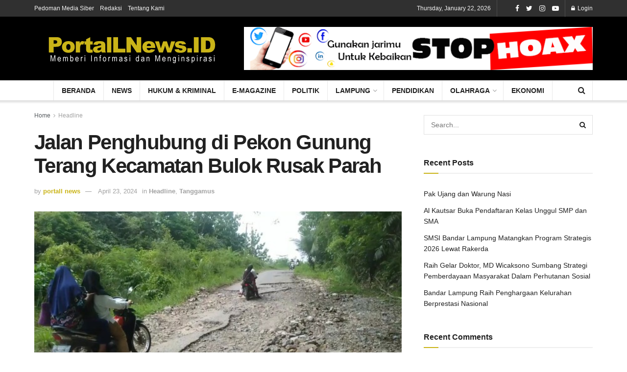

--- FILE ---
content_type: text/html; charset=UTF-8
request_url: https://portallnews.id/headline/jalan-penghubung-di-pekon-gunung-terang-kecamatan-bulok-rusak-parah/
body_size: 21825
content:
<!doctype html>
<!--[if lt IE 7]> <html class="no-js lt-ie9 lt-ie8 lt-ie7" lang="en-US"> <![endif]-->
<!--[if IE 7]>    <html class="no-js lt-ie9 lt-ie8" lang="en-US"> <![endif]-->
<!--[if IE 8]>    <html class="no-js lt-ie9" lang="en-US"> <![endif]-->
<!--[if IE 9]>    <html class="no-js lt-ie10" lang="en-US"> <![endif]-->
<!--[if gt IE 8]><!--> <html class="no-js" lang="en-US"> <!--<![endif]-->
<head>
	<!-- Global site tag (gtag.js) - Google Analytics -->
	<script async src="https://www.googletagmanager.com/gtag/js?id=UA-166772998-1"></script>
	<script>
	  window.dataLayer = window.dataLayer || [];
	  function gtag(){dataLayer.push(arguments);}
 	 gtag('js', new Date());
	 gtag('config', 'UA-166772998-1');
	</script>
	
    <meta http-equiv="Content-Type" content="text/html; charset=UTF-8" />
    <meta name='viewport' content='width=device-width, initial-scale=1, user-scalable=yes' />
    <link rel="profile" href="http://gmpg.org/xfn/11" />
    <link rel="pingback" href="https://portallnews.id/xmlrpc.php" />
    <meta name='robots' content='index, follow, max-image-preview:large, max-snippet:-1, max-video-preview:-1' />
<meta property="og:type" content="article">
<meta property="og:title" content="Jalan Penghubung di Pekon Gunung Terang Kecamatan Bulok Rusak Parah">
<meta property="og:site_name" content="Portallnews.id">
<meta property="og:description" content="PORTALLNEWS.ID ( Tanggamus ) - Tidak kunjung diperbaiki, kerusakan jalan di Kecamatan Bulok, Kabupaten Tanggamus, Lampung membahayakan pengendara kendaraan roda">
<meta property="og:url" content="https://portallnews.id/headline/jalan-penghubung-di-pekon-gunung-terang-kecamatan-bulok-rusak-parah/">
<meta property="og:locale" content="en_US">
<meta property="og:image" content="https://portallnews.id/wp-content/uploads/2024/04/IMG-20240423-WA0012_copy_585x358.jpg">
<meta property="og:image:height" content="358">
<meta property="og:image:width" content="585">
<meta property="article:published_time" content="2024-04-23T11:42:43+00:00">
<meta property="article:modified_time" content="2024-04-23T11:44:26+00:00">
<meta property="article:section" content="Headline">
<meta name="twitter:card" content="summary_large_image">
<meta name="twitter:title" content="Jalan Penghubung di Pekon Gunung Terang Kecamatan Bulok Rusak Parah">
<meta name="twitter:description" content="PORTALLNEWS.ID ( Tanggamus ) - Tidak kunjung diperbaiki, kerusakan jalan di Kecamatan Bulok, Kabupaten Tanggamus, Lampung membahayakan pengendara kendaraan roda">
<meta name="twitter:url" content="https://portallnews.id/headline/jalan-penghubung-di-pekon-gunung-terang-kecamatan-bulok-rusak-parah/">
<meta name="twitter:site" content="">
<meta name="twitter:image:src" content="https://portallnews.id/wp-content/uploads/2024/04/IMG-20240423-WA0012_copy_585x358.jpg">
<meta name="twitter:image:width" content="585">
<meta name="twitter:image:height" content="358">
			<script type="text/javascript">
              var jnews_ajax_url = '/?ajax-request=jnews'
			</script>
			<script type="text/javascript">;window.jnews=window.jnews||{},window.jnews.library=window.jnews.library||{},window.jnews.library=function(){"use strict";var t=this;t.win=window,t.doc=document,t.globalBody=t.doc.getElementsByTagName("body")[0],t.globalBody=t.globalBody?t.globalBody:t.doc,t.win.jnewsDataStorage=t.win.jnewsDataStorage||{_storage:new WeakMap,put:function(t,e,n){this._storage.has(t)||this._storage.set(t,new Map),this._storage.get(t).set(e,n)},get:function(t,e){return this._storage.get(t).get(e)},has:function(t,e){return this._storage.has(t)&&this._storage.get(t).has(e)},remove:function(t,e){var n=this._storage.get(t).delete(e);return 0===!this._storage.get(t).size&&this._storage.delete(t),n}},t.windowWidth=function(){return t.win.innerWidth||t.docEl.clientWidth||t.globalBody.clientWidth},t.windowHeight=function(){return t.win.innerHeight||t.docEl.clientHeight||t.globalBody.clientHeight},t.requestAnimationFrame=t.win.requestAnimationFrame||t.win.webkitRequestAnimationFrame||t.win.mozRequestAnimationFrame||t.win.msRequestAnimationFrame||window.oRequestAnimationFrame||function(t){return setTimeout(t,1e3/60)},t.cancelAnimationFrame=t.win.cancelAnimationFrame||t.win.webkitCancelAnimationFrame||t.win.webkitCancelRequestAnimationFrame||t.win.mozCancelAnimationFrame||t.win.msCancelRequestAnimationFrame||t.win.oCancelRequestAnimationFrame||function(t){clearTimeout(t)},t.classListSupport="classList"in document.createElement("_"),t.hasClass=t.classListSupport?function(t,e){return t.classList.contains(e)}:function(t,e){return t.className.indexOf(e)>=0},t.addClass=t.classListSupport?function(e,n){t.hasClass(e,n)||e.classList.add(n)}:function(e,n){t.hasClass(e,n)||(e.className+=" "+n)},t.removeClass=t.classListSupport?function(e,n){t.hasClass(e,n)&&e.classList.remove(n)}:function(e,n){t.hasClass(e,n)&&(e.className=e.className.replace(n,""))},t.objKeys=function(t){var e=[];for(var n in t)Object.prototype.hasOwnProperty.call(t,n)&&e.push(n);return e},t.isObjectSame=function(t,e){var n=!0;return JSON.stringify(t)!==JSON.stringify(e)&&(n=!1),n},t.extend=function(){for(var t,e,n,i=arguments[0]||{},o=1,a=arguments.length;o<a;o++)if(null!==(t=arguments[o]))for(e in t)i!==(n=t[e])&&void 0!==n&&(i[e]=n);return i},t.dataStorage=t.win.jnewsDataStorage,t.isVisible=function(t){return 0!==t.offsetWidth&&0!==t.offsetHeight||t.getBoundingClientRect().length},t.getHeight=function(t){return t.offsetHeight||t.clientHeight||t.getBoundingClientRect().height},t.getWidth=function(t){return t.offsetWidth||t.clientWidth||t.getBoundingClientRect().width},t.supportsPassive=!1;try{var e=Object.defineProperty({},"passive",{get:function(){t.supportsPassive=!0}});"createEvent"in t.doc?t.win.addEventListener("test",null,e):"fireEvent"in t.doc&&t.win.attachEvent("test",null)}catch(t){}t.passiveOption=!!t.supportsPassive&&{passive:!0},t.addEvents=function(e,n,i){for(var o in n){var a=["touchstart","touchmove"].indexOf(o)>=0&&!i&&t.passiveOption;"createEvent"in t.doc?e.addEventListener(o,n[o],a):"fireEvent"in t.doc&&e.attachEvent("on"+o,n[o])}},t.removeEvents=function(e,n){for(var i in n)"createEvent"in t.doc?e.removeEventListener(i,n[i]):"fireEvent"in t.doc&&e.detachEvent("on"+i,n[i])},t.triggerEvents=function(e,n,i){var o;i=i||{detail:null};return"createEvent"in t.doc?(!(o=t.doc.createEvent("CustomEvent")||new CustomEvent(n)).initCustomEvent||o.initCustomEvent(n,!0,!1,i),void e.dispatchEvent(o)):"fireEvent"in t.doc?((o=t.doc.createEventObject()).eventType=n,void e.fireEvent("on"+o.eventType,o)):void 0},t.getParents=function(e,n){void 0===n&&(n=t.doc);for(var i=[],o=e.parentNode,a=!1;!a;)if(o){var s=o;s.querySelectorAll(n).length?a=!0:(i.push(s),o=s.parentNode)}else i=[],a=!0;return i},t.forEach=function(t,e,n){for(var i=0,o=t.length;i<o;i++)e.call(n,t[i],i)},t.getText=function(t){return t.innerText||t.textContent},t.setText=function(t,e){var n="object"==typeof e?e.innerText||e.textContent:e;t.innerText&&(t.innerText=n),t.textContent&&(t.textContent=n)},t.httpBuildQuery=function(e){return t.objKeys(e).reduce(function e(n){var i=arguments.length>1&&void 0!==arguments[1]?arguments[1]:null;return function(o,a){var s=n[a];a=encodeURIComponent(a);var r=i?"".concat(i,"[").concat(a,"]"):a;return null==s||"function"==typeof s?(o.push("".concat(r,"=")),o):["number","boolean","string"].includes(typeof s)?(o.push("".concat(r,"=").concat(encodeURIComponent(s))),o):(o.push(t.objKeys(s).reduce(e(s,r),[]).join("&")),o)}}(e),[]).join("&")},t.scrollTo=function(e,n,i){function o(t,e,n){this.start=this.position(),this.change=t-this.start,this.currentTime=0,this.increment=20,this.duration=void 0===n?500:n,this.callback=e,this.finish=!1,this.animateScroll()}return Math.easeInOutQuad=function(t,e,n,i){return(t/=i/2)<1?n/2*t*t+e:-n/2*(--t*(t-2)-1)+e},o.prototype.stop=function(){this.finish=!0},o.prototype.move=function(e){t.doc.documentElement.scrollTop=e,t.globalBody.parentNode.scrollTop=e,t.globalBody.scrollTop=e},o.prototype.position=function(){return t.doc.documentElement.scrollTop||t.globalBody.parentNode.scrollTop||t.globalBody.scrollTop},o.prototype.animateScroll=function(){this.currentTime+=this.increment;var e=Math.easeInOutQuad(this.currentTime,this.start,this.change,this.duration);this.move(e),this.currentTime<this.duration&&!this.finish?t.requestAnimationFrame.call(t.win,this.animateScroll.bind(this)):this.callback&&"function"==typeof this.callback&&this.callback()},new o(e,n,i)},t.unwrap=function(e){var n,i=e;t.forEach(e,(function(t,e){n?n+=t:n=t})),i.replaceWith(n)},t.performance={start:function(t){performance.mark(t+"Start")},stop:function(t){performance.mark(t+"End"),performance.measure(t,t+"Start",t+"End")}},t.instr=function(t,e){for(var n=0;n<e.length;n++)if(-1!==t.toLowerCase().indexOf(e[n].toLowerCase()))return!0},t.winLoad=function(e,n){function i(i){if("complete"===t.doc.readyState||"interactive"===t.doc.readyState)return!i||n?setTimeout(e,n||1):e(i),1}i()||t.addEvents(t.win,{load:i})},t.docReady=function(e,n){function i(i){if("complete"===t.doc.readyState||"interactive"===t.doc.readyState)return!i||n?setTimeout(e,n||1):e(i),1}i()||t.addEvents(t.doc,{DOMContentLoaded:i})},t.fireOnce=function(){t.docReady((function(){t.assets=t.assets||[],t.assets.length&&(t.boot(),t.load_assets())}),50)},t.boot=function(){t.length&&t.doc.querySelectorAll("style[media]").forEach((function(t){"not all"==t.getAttribute("media")&&t.removeAttribute("media")}))},t.create_js=function(e,n){var i=t.doc.createElement("script");switch(i.setAttribute("src",e),n){case"defer":i.setAttribute("defer",!0);break;case"async":i.setAttribute("async",!0);break;case"deferasync":i.setAttribute("defer",!0),i.setAttribute("async",!0)}t.globalBody.appendChild(i)},t.load_assets=function(){"object"==typeof t.assets&&t.forEach(t.assets.slice(0),(function(e,n){var i="";e.defer&&(i+="defer"),e.async&&(i+="async"),t.create_js(e.url,i);var o=t.assets.indexOf(e);o>-1&&t.assets.splice(o,1)})),t.assets=jnewsoption.au_scripts=window.jnewsads=[]},t.docReady((function(){t.globalBody=t.globalBody==t.doc?t.doc.getElementsByTagName("body")[0]:t.globalBody,t.globalBody=t.globalBody?t.globalBody:t.doc}))},window.jnews.library=new window.jnews.library;</script>
	<!-- This site is optimized with the Yoast SEO plugin v22.2 - https://yoast.com/wordpress/plugins/seo/ -->
	<title>Jalan Penghubung di Pekon Gunung Terang Kecamatan Bulok Rusak Parah - Portallnews.id</title>
	<link rel="canonical" href="https://portallnews.id/headline/jalan-penghubung-di-pekon-gunung-terang-kecamatan-bulok-rusak-parah/" />
	<meta property="og:locale" content="en_US" />
	<meta property="og:type" content="article" />
	<meta property="og:title" content="Jalan Penghubung di Pekon Gunung Terang Kecamatan Bulok Rusak Parah - Portallnews.id" />
	<meta property="og:description" content="PORTALLNEWS.ID ( Tanggamus ) &#8211; Tidak kunjung diperbaiki, kerusakan jalan di Kecamatan Bulok, Kabupaten Tanggamus, Lampung membahayakan pengendara kendaraan roda dua maupun roda empat. Selain kondisi jalan yang menanjak curam, kerusakan jalan diperparah dengan adanya badan jalan yang amblas dibeberapa titik. Kerusakan jalan penghubung antar Kabupaten di Pekon Gunung Terang, Kecamatan Bulok, Kabupaten Tanggamus, Lampung [&hellip;]" />
	<meta property="og:url" content="https://portallnews.id/headline/jalan-penghubung-di-pekon-gunung-terang-kecamatan-bulok-rusak-parah/" />
	<meta property="og:site_name" content="Portallnews.id" />
	<meta property="article:published_time" content="2024-04-23T11:42:43+00:00" />
	<meta property="article:modified_time" content="2024-04-23T11:44:26+00:00" />
	<meta property="og:image" content="https://portallnews.id/wp-content/uploads/2024/04/IMG-20240423-WA0012_copy_585x358.jpg" />
	<meta property="og:image:width" content="585" />
	<meta property="og:image:height" content="358" />
	<meta property="og:image:type" content="image/jpeg" />
	<meta name="author" content="portall news" />
	<meta name="twitter:card" content="summary_large_image" />
	<meta name="twitter:label1" content="Written by" />
	<meta name="twitter:data1" content="portall news" />
	<meta name="twitter:label2" content="Est. reading time" />
	<meta name="twitter:data2" content="2 minutes" />
	<script type="application/ld+json" class="yoast-schema-graph">{"@context":"https://schema.org","@graph":[{"@type":"WebPage","@id":"https://portallnews.id/headline/jalan-penghubung-di-pekon-gunung-terang-kecamatan-bulok-rusak-parah/","url":"https://portallnews.id/headline/jalan-penghubung-di-pekon-gunung-terang-kecamatan-bulok-rusak-parah/","name":"Jalan Penghubung di Pekon Gunung Terang Kecamatan Bulok Rusak Parah - Portallnews.id","isPartOf":{"@id":"https://portallnews.id/#website"},"primaryImageOfPage":{"@id":"https://portallnews.id/headline/jalan-penghubung-di-pekon-gunung-terang-kecamatan-bulok-rusak-parah/#primaryimage"},"image":{"@id":"https://portallnews.id/headline/jalan-penghubung-di-pekon-gunung-terang-kecamatan-bulok-rusak-parah/#primaryimage"},"thumbnailUrl":"https://portallnews.id/wp-content/uploads/2024/04/IMG-20240423-WA0012_copy_585x358.jpg","datePublished":"2024-04-23T11:42:43+00:00","dateModified":"2024-04-23T11:44:26+00:00","author":{"@id":"https://portallnews.id/#/schema/person/da2247d44fc3339a50432cf8ab93d512"},"breadcrumb":{"@id":"https://portallnews.id/headline/jalan-penghubung-di-pekon-gunung-terang-kecamatan-bulok-rusak-parah/#breadcrumb"},"inLanguage":"en-US","potentialAction":[{"@type":"ReadAction","target":["https://portallnews.id/headline/jalan-penghubung-di-pekon-gunung-terang-kecamatan-bulok-rusak-parah/"]}]},{"@type":"ImageObject","inLanguage":"en-US","@id":"https://portallnews.id/headline/jalan-penghubung-di-pekon-gunung-terang-kecamatan-bulok-rusak-parah/#primaryimage","url":"https://portallnews.id/wp-content/uploads/2024/04/IMG-20240423-WA0012_copy_585x358.jpg","contentUrl":"https://portallnews.id/wp-content/uploads/2024/04/IMG-20240423-WA0012_copy_585x358.jpg","width":585,"height":358,"caption":"Jalan Rusak di Kecamatan Bulok, Kabupaten Tanggamus, Lampung, Selasa (23/4/2024)"},{"@type":"BreadcrumbList","@id":"https://portallnews.id/headline/jalan-penghubung-di-pekon-gunung-terang-kecamatan-bulok-rusak-parah/#breadcrumb","itemListElement":[{"@type":"ListItem","position":1,"name":"Home","item":"https://portallnews.id/"},{"@type":"ListItem","position":2,"name":"Jalan Penghubung di Pekon Gunung Terang Kecamatan Bulok Rusak Parah"}]},{"@type":"WebSite","@id":"https://portallnews.id/#website","url":"https://portallnews.id/","name":"Portallnews.id","description":"Portal Lampung News","potentialAction":[{"@type":"SearchAction","target":{"@type":"EntryPoint","urlTemplate":"https://portallnews.id/?s={search_term_string}"},"query-input":"required name=search_term_string"}],"inLanguage":"en-US"},{"@type":"Person","@id":"https://portallnews.id/#/schema/person/da2247d44fc3339a50432cf8ab93d512","name":"portall news","image":{"@type":"ImageObject","inLanguage":"en-US","@id":"https://portallnews.id/#/schema/person/image/","url":"https://secure.gravatar.com/avatar/b07f336e29bc557c460597b976cdcca3?s=96&d=mm&r=g","contentUrl":"https://secure.gravatar.com/avatar/b07f336e29bc557c460597b976cdcca3?s=96&d=mm&r=g","caption":"portall news"},"url":"https://portallnews.id/author/portallnews/"}]}</script>
	<!-- / Yoast SEO plugin. -->


<link rel="alternate" type="application/rss+xml" title="Portallnews.id &raquo; Feed" href="https://portallnews.id/feed/" />
<link rel="alternate" type="application/rss+xml" title="Portallnews.id &raquo; Comments Feed" href="https://portallnews.id/comments/feed/" />
<link rel="alternate" type="application/rss+xml" title="Portallnews.id &raquo; Jalan Penghubung di Pekon Gunung Terang Kecamatan Bulok Rusak Parah Comments Feed" href="https://portallnews.id/headline/jalan-penghubung-di-pekon-gunung-terang-kecamatan-bulok-rusak-parah/feed/" />
<script type="text/javascript">
/* <![CDATA[ */
window._wpemojiSettings = {"baseUrl":"https:\/\/s.w.org\/images\/core\/emoji\/14.0.0\/72x72\/","ext":".png","svgUrl":"https:\/\/s.w.org\/images\/core\/emoji\/14.0.0\/svg\/","svgExt":".svg","source":{"concatemoji":"https:\/\/portallnews.id\/wp-includes\/js\/wp-emoji-release.min.js?ver=6.4.7"}};
/*! This file is auto-generated */
!function(i,n){var o,s,e;function c(e){try{var t={supportTests:e,timestamp:(new Date).valueOf()};sessionStorage.setItem(o,JSON.stringify(t))}catch(e){}}function p(e,t,n){e.clearRect(0,0,e.canvas.width,e.canvas.height),e.fillText(t,0,0);var t=new Uint32Array(e.getImageData(0,0,e.canvas.width,e.canvas.height).data),r=(e.clearRect(0,0,e.canvas.width,e.canvas.height),e.fillText(n,0,0),new Uint32Array(e.getImageData(0,0,e.canvas.width,e.canvas.height).data));return t.every(function(e,t){return e===r[t]})}function u(e,t,n){switch(t){case"flag":return n(e,"\ud83c\udff3\ufe0f\u200d\u26a7\ufe0f","\ud83c\udff3\ufe0f\u200b\u26a7\ufe0f")?!1:!n(e,"\ud83c\uddfa\ud83c\uddf3","\ud83c\uddfa\u200b\ud83c\uddf3")&&!n(e,"\ud83c\udff4\udb40\udc67\udb40\udc62\udb40\udc65\udb40\udc6e\udb40\udc67\udb40\udc7f","\ud83c\udff4\u200b\udb40\udc67\u200b\udb40\udc62\u200b\udb40\udc65\u200b\udb40\udc6e\u200b\udb40\udc67\u200b\udb40\udc7f");case"emoji":return!n(e,"\ud83e\udef1\ud83c\udffb\u200d\ud83e\udef2\ud83c\udfff","\ud83e\udef1\ud83c\udffb\u200b\ud83e\udef2\ud83c\udfff")}return!1}function f(e,t,n){var r="undefined"!=typeof WorkerGlobalScope&&self instanceof WorkerGlobalScope?new OffscreenCanvas(300,150):i.createElement("canvas"),a=r.getContext("2d",{willReadFrequently:!0}),o=(a.textBaseline="top",a.font="600 32px Arial",{});return e.forEach(function(e){o[e]=t(a,e,n)}),o}function t(e){var t=i.createElement("script");t.src=e,t.defer=!0,i.head.appendChild(t)}"undefined"!=typeof Promise&&(o="wpEmojiSettingsSupports",s=["flag","emoji"],n.supports={everything:!0,everythingExceptFlag:!0},e=new Promise(function(e){i.addEventListener("DOMContentLoaded",e,{once:!0})}),new Promise(function(t){var n=function(){try{var e=JSON.parse(sessionStorage.getItem(o));if("object"==typeof e&&"number"==typeof e.timestamp&&(new Date).valueOf()<e.timestamp+604800&&"object"==typeof e.supportTests)return e.supportTests}catch(e){}return null}();if(!n){if("undefined"!=typeof Worker&&"undefined"!=typeof OffscreenCanvas&&"undefined"!=typeof URL&&URL.createObjectURL&&"undefined"!=typeof Blob)try{var e="postMessage("+f.toString()+"("+[JSON.stringify(s),u.toString(),p.toString()].join(",")+"));",r=new Blob([e],{type:"text/javascript"}),a=new Worker(URL.createObjectURL(r),{name:"wpTestEmojiSupports"});return void(a.onmessage=function(e){c(n=e.data),a.terminate(),t(n)})}catch(e){}c(n=f(s,u,p))}t(n)}).then(function(e){for(var t in e)n.supports[t]=e[t],n.supports.everything=n.supports.everything&&n.supports[t],"flag"!==t&&(n.supports.everythingExceptFlag=n.supports.everythingExceptFlag&&n.supports[t]);n.supports.everythingExceptFlag=n.supports.everythingExceptFlag&&!n.supports.flag,n.DOMReady=!1,n.readyCallback=function(){n.DOMReady=!0}}).then(function(){return e}).then(function(){var e;n.supports.everything||(n.readyCallback(),(e=n.source||{}).concatemoji?t(e.concatemoji):e.wpemoji&&e.twemoji&&(t(e.twemoji),t(e.wpemoji)))}))}((window,document),window._wpemojiSettings);
/* ]]> */
</script>
<style id='wp-emoji-styles-inline-css' type='text/css'>

	img.wp-smiley, img.emoji {
		display: inline !important;
		border: none !important;
		box-shadow: none !important;
		height: 1em !important;
		width: 1em !important;
		margin: 0 0.07em !important;
		vertical-align: -0.1em !important;
		background: none !important;
		padding: 0 !important;
	}
</style>
<link rel='stylesheet' id='wp-block-library-css' href='https://portallnews.id/wp-includes/css/dist/block-library/style.min.css?ver=6.4.7' type='text/css' media='all' />
<link rel='stylesheet' id='gutenberg-pdfjs-css' href='https://portallnews.id/wp-content/plugins/pdfjs-viewer-shortcode/inc/../blocks/dist/style.css?ver=2.1.8' type='text/css' media='all' />
<style id='classic-theme-styles-inline-css' type='text/css'>
/*! This file is auto-generated */
.wp-block-button__link{color:#fff;background-color:#32373c;border-radius:9999px;box-shadow:none;text-decoration:none;padding:calc(.667em + 2px) calc(1.333em + 2px);font-size:1.125em}.wp-block-file__button{background:#32373c;color:#fff;text-decoration:none}
</style>
<style id='global-styles-inline-css' type='text/css'>
body{--wp--preset--color--black: #000000;--wp--preset--color--cyan-bluish-gray: #abb8c3;--wp--preset--color--white: #ffffff;--wp--preset--color--pale-pink: #f78da7;--wp--preset--color--vivid-red: #cf2e2e;--wp--preset--color--luminous-vivid-orange: #ff6900;--wp--preset--color--luminous-vivid-amber: #fcb900;--wp--preset--color--light-green-cyan: #7bdcb5;--wp--preset--color--vivid-green-cyan: #00d084;--wp--preset--color--pale-cyan-blue: #8ed1fc;--wp--preset--color--vivid-cyan-blue: #0693e3;--wp--preset--color--vivid-purple: #9b51e0;--wp--preset--gradient--vivid-cyan-blue-to-vivid-purple: linear-gradient(135deg,rgba(6,147,227,1) 0%,rgb(155,81,224) 100%);--wp--preset--gradient--light-green-cyan-to-vivid-green-cyan: linear-gradient(135deg,rgb(122,220,180) 0%,rgb(0,208,130) 100%);--wp--preset--gradient--luminous-vivid-amber-to-luminous-vivid-orange: linear-gradient(135deg,rgba(252,185,0,1) 0%,rgba(255,105,0,1) 100%);--wp--preset--gradient--luminous-vivid-orange-to-vivid-red: linear-gradient(135deg,rgba(255,105,0,1) 0%,rgb(207,46,46) 100%);--wp--preset--gradient--very-light-gray-to-cyan-bluish-gray: linear-gradient(135deg,rgb(238,238,238) 0%,rgb(169,184,195) 100%);--wp--preset--gradient--cool-to-warm-spectrum: linear-gradient(135deg,rgb(74,234,220) 0%,rgb(151,120,209) 20%,rgb(207,42,186) 40%,rgb(238,44,130) 60%,rgb(251,105,98) 80%,rgb(254,248,76) 100%);--wp--preset--gradient--blush-light-purple: linear-gradient(135deg,rgb(255,206,236) 0%,rgb(152,150,240) 100%);--wp--preset--gradient--blush-bordeaux: linear-gradient(135deg,rgb(254,205,165) 0%,rgb(254,45,45) 50%,rgb(107,0,62) 100%);--wp--preset--gradient--luminous-dusk: linear-gradient(135deg,rgb(255,203,112) 0%,rgb(199,81,192) 50%,rgb(65,88,208) 100%);--wp--preset--gradient--pale-ocean: linear-gradient(135deg,rgb(255,245,203) 0%,rgb(182,227,212) 50%,rgb(51,167,181) 100%);--wp--preset--gradient--electric-grass: linear-gradient(135deg,rgb(202,248,128) 0%,rgb(113,206,126) 100%);--wp--preset--gradient--midnight: linear-gradient(135deg,rgb(2,3,129) 0%,rgb(40,116,252) 100%);--wp--preset--font-size--small: 13px;--wp--preset--font-size--medium: 20px;--wp--preset--font-size--large: 36px;--wp--preset--font-size--x-large: 42px;--wp--preset--spacing--20: 0.44rem;--wp--preset--spacing--30: 0.67rem;--wp--preset--spacing--40: 1rem;--wp--preset--spacing--50: 1.5rem;--wp--preset--spacing--60: 2.25rem;--wp--preset--spacing--70: 3.38rem;--wp--preset--spacing--80: 5.06rem;--wp--preset--shadow--natural: 6px 6px 9px rgba(0, 0, 0, 0.2);--wp--preset--shadow--deep: 12px 12px 50px rgba(0, 0, 0, 0.4);--wp--preset--shadow--sharp: 6px 6px 0px rgba(0, 0, 0, 0.2);--wp--preset--shadow--outlined: 6px 6px 0px -3px rgba(255, 255, 255, 1), 6px 6px rgba(0, 0, 0, 1);--wp--preset--shadow--crisp: 6px 6px 0px rgba(0, 0, 0, 1);}:where(.is-layout-flex){gap: 0.5em;}:where(.is-layout-grid){gap: 0.5em;}body .is-layout-flow > .alignleft{float: left;margin-inline-start: 0;margin-inline-end: 2em;}body .is-layout-flow > .alignright{float: right;margin-inline-start: 2em;margin-inline-end: 0;}body .is-layout-flow > .aligncenter{margin-left: auto !important;margin-right: auto !important;}body .is-layout-constrained > .alignleft{float: left;margin-inline-start: 0;margin-inline-end: 2em;}body .is-layout-constrained > .alignright{float: right;margin-inline-start: 2em;margin-inline-end: 0;}body .is-layout-constrained > .aligncenter{margin-left: auto !important;margin-right: auto !important;}body .is-layout-constrained > :where(:not(.alignleft):not(.alignright):not(.alignfull)){max-width: var(--wp--style--global--content-size);margin-left: auto !important;margin-right: auto !important;}body .is-layout-constrained > .alignwide{max-width: var(--wp--style--global--wide-size);}body .is-layout-flex{display: flex;}body .is-layout-flex{flex-wrap: wrap;align-items: center;}body .is-layout-flex > *{margin: 0;}body .is-layout-grid{display: grid;}body .is-layout-grid > *{margin: 0;}:where(.wp-block-columns.is-layout-flex){gap: 2em;}:where(.wp-block-columns.is-layout-grid){gap: 2em;}:where(.wp-block-post-template.is-layout-flex){gap: 1.25em;}:where(.wp-block-post-template.is-layout-grid){gap: 1.25em;}.has-black-color{color: var(--wp--preset--color--black) !important;}.has-cyan-bluish-gray-color{color: var(--wp--preset--color--cyan-bluish-gray) !important;}.has-white-color{color: var(--wp--preset--color--white) !important;}.has-pale-pink-color{color: var(--wp--preset--color--pale-pink) !important;}.has-vivid-red-color{color: var(--wp--preset--color--vivid-red) !important;}.has-luminous-vivid-orange-color{color: var(--wp--preset--color--luminous-vivid-orange) !important;}.has-luminous-vivid-amber-color{color: var(--wp--preset--color--luminous-vivid-amber) !important;}.has-light-green-cyan-color{color: var(--wp--preset--color--light-green-cyan) !important;}.has-vivid-green-cyan-color{color: var(--wp--preset--color--vivid-green-cyan) !important;}.has-pale-cyan-blue-color{color: var(--wp--preset--color--pale-cyan-blue) !important;}.has-vivid-cyan-blue-color{color: var(--wp--preset--color--vivid-cyan-blue) !important;}.has-vivid-purple-color{color: var(--wp--preset--color--vivid-purple) !important;}.has-black-background-color{background-color: var(--wp--preset--color--black) !important;}.has-cyan-bluish-gray-background-color{background-color: var(--wp--preset--color--cyan-bluish-gray) !important;}.has-white-background-color{background-color: var(--wp--preset--color--white) !important;}.has-pale-pink-background-color{background-color: var(--wp--preset--color--pale-pink) !important;}.has-vivid-red-background-color{background-color: var(--wp--preset--color--vivid-red) !important;}.has-luminous-vivid-orange-background-color{background-color: var(--wp--preset--color--luminous-vivid-orange) !important;}.has-luminous-vivid-amber-background-color{background-color: var(--wp--preset--color--luminous-vivid-amber) !important;}.has-light-green-cyan-background-color{background-color: var(--wp--preset--color--light-green-cyan) !important;}.has-vivid-green-cyan-background-color{background-color: var(--wp--preset--color--vivid-green-cyan) !important;}.has-pale-cyan-blue-background-color{background-color: var(--wp--preset--color--pale-cyan-blue) !important;}.has-vivid-cyan-blue-background-color{background-color: var(--wp--preset--color--vivid-cyan-blue) !important;}.has-vivid-purple-background-color{background-color: var(--wp--preset--color--vivid-purple) !important;}.has-black-border-color{border-color: var(--wp--preset--color--black) !important;}.has-cyan-bluish-gray-border-color{border-color: var(--wp--preset--color--cyan-bluish-gray) !important;}.has-white-border-color{border-color: var(--wp--preset--color--white) !important;}.has-pale-pink-border-color{border-color: var(--wp--preset--color--pale-pink) !important;}.has-vivid-red-border-color{border-color: var(--wp--preset--color--vivid-red) !important;}.has-luminous-vivid-orange-border-color{border-color: var(--wp--preset--color--luminous-vivid-orange) !important;}.has-luminous-vivid-amber-border-color{border-color: var(--wp--preset--color--luminous-vivid-amber) !important;}.has-light-green-cyan-border-color{border-color: var(--wp--preset--color--light-green-cyan) !important;}.has-vivid-green-cyan-border-color{border-color: var(--wp--preset--color--vivid-green-cyan) !important;}.has-pale-cyan-blue-border-color{border-color: var(--wp--preset--color--pale-cyan-blue) !important;}.has-vivid-cyan-blue-border-color{border-color: var(--wp--preset--color--vivid-cyan-blue) !important;}.has-vivid-purple-border-color{border-color: var(--wp--preset--color--vivid-purple) !important;}.has-vivid-cyan-blue-to-vivid-purple-gradient-background{background: var(--wp--preset--gradient--vivid-cyan-blue-to-vivid-purple) !important;}.has-light-green-cyan-to-vivid-green-cyan-gradient-background{background: var(--wp--preset--gradient--light-green-cyan-to-vivid-green-cyan) !important;}.has-luminous-vivid-amber-to-luminous-vivid-orange-gradient-background{background: var(--wp--preset--gradient--luminous-vivid-amber-to-luminous-vivid-orange) !important;}.has-luminous-vivid-orange-to-vivid-red-gradient-background{background: var(--wp--preset--gradient--luminous-vivid-orange-to-vivid-red) !important;}.has-very-light-gray-to-cyan-bluish-gray-gradient-background{background: var(--wp--preset--gradient--very-light-gray-to-cyan-bluish-gray) !important;}.has-cool-to-warm-spectrum-gradient-background{background: var(--wp--preset--gradient--cool-to-warm-spectrum) !important;}.has-blush-light-purple-gradient-background{background: var(--wp--preset--gradient--blush-light-purple) !important;}.has-blush-bordeaux-gradient-background{background: var(--wp--preset--gradient--blush-bordeaux) !important;}.has-luminous-dusk-gradient-background{background: var(--wp--preset--gradient--luminous-dusk) !important;}.has-pale-ocean-gradient-background{background: var(--wp--preset--gradient--pale-ocean) !important;}.has-electric-grass-gradient-background{background: var(--wp--preset--gradient--electric-grass) !important;}.has-midnight-gradient-background{background: var(--wp--preset--gradient--midnight) !important;}.has-small-font-size{font-size: var(--wp--preset--font-size--small) !important;}.has-medium-font-size{font-size: var(--wp--preset--font-size--medium) !important;}.has-large-font-size{font-size: var(--wp--preset--font-size--large) !important;}.has-x-large-font-size{font-size: var(--wp--preset--font-size--x-large) !important;}
.wp-block-navigation a:where(:not(.wp-element-button)){color: inherit;}
:where(.wp-block-post-template.is-layout-flex){gap: 1.25em;}:where(.wp-block-post-template.is-layout-grid){gap: 1.25em;}
:where(.wp-block-columns.is-layout-flex){gap: 2em;}:where(.wp-block-columns.is-layout-grid){gap: 2em;}
.wp-block-pullquote{font-size: 1.5em;line-height: 1.6;}
</style>
<link rel='stylesheet' id='jnews-video-css' href='https://portallnews.id/wp-content/plugins/jnews-video/assets/css/plugin.css?ver=9.0.0' type='text/css' media='all' />
<link rel='stylesheet' id='jnews-video-darkmode-css' href='https://portallnews.id/wp-content/plugins/jnews-video/assets/css/darkmode.css?ver=9.0.0' type='text/css' media='all' />
<link rel='stylesheet' id='js_composer_front-css' href='https://portallnews.id/wp-content/plugins/js_composer/assets/css/js_composer.min.css?ver=600.6.0' type='text/css' media='all' />
<link rel='stylesheet' id='jnews-frontend-css' href='https://portallnews.id/wp-content/themes/jnews/assets/dist/frontend.min.css?ver=900.0.1' type='text/css' media='all' />
<link rel='stylesheet' id='jnews-style-css' href='https://portallnews.id/wp-content/themes/jnews/style.css?ver=900.0.1' type='text/css' media='all' />
<link rel='stylesheet' id='jnews-darkmode-css' href='https://portallnews.id/wp-content/themes/jnews/assets/css/darkmode.css?ver=900.0.1' type='text/css' media='all' />
<link rel='stylesheet' id='jnews-select-share-css' href='https://portallnews.id/wp-content/plugins/jnews-social-share/assets/css/plugin.css' type='text/css' media='all' />
<script type="text/javascript" src="https://portallnews.id/wp-includes/js/jquery/jquery.min.js?ver=3.7.1" id="jquery-core-js"></script>
<script type="text/javascript" src="https://portallnews.id/wp-includes/js/jquery/jquery-migrate.min.js?ver=3.4.1" id="jquery-migrate-js"></script>
<link rel="https://api.w.org/" href="https://portallnews.id/wp-json/" /><link rel="alternate" type="application/json" href="https://portallnews.id/wp-json/wp/v2/posts/22434" /><link rel="EditURI" type="application/rsd+xml" title="RSD" href="https://portallnews.id/xmlrpc.php?rsd" />
<meta name="generator" content="WordPress 6.4.7" />
<link rel='shortlink' href='https://portallnews.id/?p=22434' />
<link rel="alternate" type="application/json+oembed" href="https://portallnews.id/wp-json/oembed/1.0/embed?url=https%3A%2F%2Fportallnews.id%2Fheadline%2Fjalan-penghubung-di-pekon-gunung-terang-kecamatan-bulok-rusak-parah%2F" />
<link rel="alternate" type="text/xml+oembed" href="https://portallnews.id/wp-json/oembed/1.0/embed?url=https%3A%2F%2Fportallnews.id%2Fheadline%2Fjalan-penghubung-di-pekon-gunung-terang-kecamatan-bulok-rusak-parah%2F&#038;format=xml" />
<style type="text/css">.recentcomments a{display:inline !important;padding:0 !important;margin:0 !important;}</style><meta name="generator" content="Powered by WPBakery Page Builder - drag and drop page builder for WordPress."/>
<link rel="amphtml" href="https://portallnews.id/headline/jalan-penghubung-di-pekon-gunung-terang-kecamatan-bulok-rusak-parah/amp/"><script type='application/ld+json'>{"@context":"http:\/\/schema.org","@type":"Organization","@id":"https:\/\/portallnews.id\/#organization","url":"https:\/\/portallnews.id\/","name":"","logo":{"@type":"ImageObject","url":""},"sameAs":["https:\/\/www.facebook.com\/","https:\/\/twitter.com\/"]}</script>
<script type='application/ld+json'>{"@context":"http:\/\/schema.org","@type":"WebSite","@id":"https:\/\/portallnews.id\/#website","url":"https:\/\/portallnews.id\/","name":"","potentialAction":{"@type":"SearchAction","target":"https:\/\/portallnews.id\/?s={search_term_string}","query-input":"required name=search_term_string"}}</script>
<link rel="icon" href="https://portallnews.id/wp-content/uploads/2021/02/cropped-faviconOK-32x32.png" sizes="32x32" />
<link rel="icon" href="https://portallnews.id/wp-content/uploads/2021/02/cropped-faviconOK-192x192.png" sizes="192x192" />
<link rel="apple-touch-icon" href="https://portallnews.id/wp-content/uploads/2021/02/cropped-faviconOK-180x180.png" />
<meta name="msapplication-TileImage" content="https://portallnews.id/wp-content/uploads/2021/02/cropped-faviconOK-270x270.png" />
<style id="jeg_dynamic_css" type="text/css" data-type="jeg_custom-css">body { --j-accent-color : #cab418; } a, .jeg_menu_style_5>li>a:hover, .jeg_menu_style_5>li.sfHover>a, .jeg_menu_style_5>li.current-menu-item>a, .jeg_menu_style_5>li.current-menu-ancestor>a, .jeg_navbar .jeg_menu:not(.jeg_main_menu)>li>a:hover, .jeg_midbar .jeg_menu:not(.jeg_main_menu)>li>a:hover, .jeg_side_tabs li.active, .jeg_block_heading_5 strong, .jeg_block_heading_6 strong, .jeg_block_heading_7 strong, .jeg_block_heading_8 strong, .jeg_subcat_list li a:hover, .jeg_subcat_list li button:hover, .jeg_pl_lg_7 .jeg_thumb .jeg_post_category a, .jeg_pl_xs_2:before, .jeg_pl_xs_4 .jeg_postblock_content:before, .jeg_postblock .jeg_post_title a:hover, .jeg_hero_style_6 .jeg_post_title a:hover, .jeg_sidefeed .jeg_pl_xs_3 .jeg_post_title a:hover, .widget_jnews_popular .jeg_post_title a:hover, .jeg_meta_author a, .widget_archive li a:hover, .widget_pages li a:hover, .widget_meta li a:hover, .widget_recent_entries li a:hover, .widget_rss li a:hover, .widget_rss cite, .widget_categories li a:hover, .widget_categories li.current-cat>a, #breadcrumbs a:hover, .jeg_share_count .counts, .commentlist .bypostauthor>.comment-body>.comment-author>.fn, span.required, .jeg_review_title, .bestprice .price, .authorlink a:hover, .jeg_vertical_playlist .jeg_video_playlist_play_icon, .jeg_vertical_playlist .jeg_video_playlist_item.active .jeg_video_playlist_thumbnail:before, .jeg_horizontal_playlist .jeg_video_playlist_play, .woocommerce li.product .pricegroup .button, .widget_display_forums li a:hover, .widget_display_topics li:before, .widget_display_replies li:before, .widget_display_views li:before, .bbp-breadcrumb a:hover, .jeg_mobile_menu li.sfHover>a, .jeg_mobile_menu li a:hover, .split-template-6 .pagenum, .jeg_mobile_menu_style_5>li>a:hover, .jeg_mobile_menu_style_5>li.sfHover>a, .jeg_mobile_menu_style_5>li.current-menu-item>a, .jeg_mobile_menu_style_5>li.current-menu-ancestor>a { color : #cab418; } .jeg_menu_style_1>li>a:before, .jeg_menu_style_2>li>a:before, .jeg_menu_style_3>li>a:before, .jeg_side_toggle, .jeg_slide_caption .jeg_post_category a, .jeg_slider_type_1_wrapper .tns-controls button.tns-next, .jeg_block_heading_1 .jeg_block_title span, .jeg_block_heading_2 .jeg_block_title span, .jeg_block_heading_3, .jeg_block_heading_4 .jeg_block_title span, .jeg_block_heading_6:after, .jeg_pl_lg_box .jeg_post_category a, .jeg_pl_md_box .jeg_post_category a, .jeg_readmore:hover, .jeg_thumb .jeg_post_category a, .jeg_block_loadmore a:hover, .jeg_postblock.alt .jeg_block_loadmore a:hover, .jeg_block_loadmore a.active, .jeg_postblock_carousel_2 .jeg_post_category a, .jeg_heroblock .jeg_post_category a, .jeg_pagenav_1 .page_number.active, .jeg_pagenav_1 .page_number.active:hover, input[type="submit"], .btn, .button, .widget_tag_cloud a:hover, .popularpost_item:hover .jeg_post_title a:before, .jeg_splitpost_4 .page_nav, .jeg_splitpost_5 .page_nav, .jeg_post_via a:hover, .jeg_post_source a:hover, .jeg_post_tags a:hover, .comment-reply-title small a:before, .comment-reply-title small a:after, .jeg_storelist .productlink, .authorlink li.active a:before, .jeg_footer.dark .socials_widget:not(.nobg) a:hover .fa, div.jeg_breakingnews_title, .jeg_overlay_slider_bottom_wrapper .tns-controls button, .jeg_overlay_slider_bottom_wrapper .tns-controls button:hover, .jeg_vertical_playlist .jeg_video_playlist_current, .woocommerce span.onsale, .woocommerce #respond input#submit:hover, .woocommerce a.button:hover, .woocommerce button.button:hover, .woocommerce input.button:hover, .woocommerce #respond input#submit.alt, .woocommerce a.button.alt, .woocommerce button.button.alt, .woocommerce input.button.alt, .jeg_popup_post .caption, .jeg_footer.dark input[type="submit"], .jeg_footer.dark .btn, .jeg_footer.dark .button, .footer_widget.widget_tag_cloud a:hover, .jeg_inner_content .content-inner .jeg_post_category a:hover, #buddypress .standard-form button, #buddypress a.button, #buddypress input[type="submit"], #buddypress input[type="button"], #buddypress input[type="reset"], #buddypress ul.button-nav li a, #buddypress .generic-button a, #buddypress .generic-button button, #buddypress .comment-reply-link, #buddypress a.bp-title-button, #buddypress.buddypress-wrap .members-list li .user-update .activity-read-more a, div#buddypress .standard-form button:hover, div#buddypress a.button:hover, div#buddypress input[type="submit"]:hover, div#buddypress input[type="button"]:hover, div#buddypress input[type="reset"]:hover, div#buddypress ul.button-nav li a:hover, div#buddypress .generic-button a:hover, div#buddypress .generic-button button:hover, div#buddypress .comment-reply-link:hover, div#buddypress a.bp-title-button:hover, div#buddypress.buddypress-wrap .members-list li .user-update .activity-read-more a:hover, #buddypress #item-nav .item-list-tabs ul li a:before, .jeg_inner_content .jeg_meta_container .follow-wrapper a { background-color : #cab418; } .jeg_block_heading_7 .jeg_block_title span, .jeg_readmore:hover, .jeg_block_loadmore a:hover, .jeg_block_loadmore a.active, .jeg_pagenav_1 .page_number.active, .jeg_pagenav_1 .page_number.active:hover, .jeg_pagenav_3 .page_number:hover, .jeg_prevnext_post a:hover h3, .jeg_overlay_slider .jeg_post_category, .jeg_sidefeed .jeg_post.active, .jeg_vertical_playlist.jeg_vertical_playlist .jeg_video_playlist_item.active .jeg_video_playlist_thumbnail img, .jeg_horizontal_playlist .jeg_video_playlist_item.active { border-color : #cab418; } .jeg_tabpost_nav li.active, .woocommerce div.product .woocommerce-tabs ul.tabs li.active, .jeg_mobile_menu_style_1>li.current-menu-item a, .jeg_mobile_menu_style_1>li.current-menu-ancestor a, .jeg_mobile_menu_style_2>li.current-menu-item::after, .jeg_mobile_menu_style_2>li.current-menu-ancestor::after, .jeg_mobile_menu_style_3>li.current-menu-item::before, .jeg_mobile_menu_style_3>li.current-menu-ancestor::before { border-bottom-color : #cab418; } .jeg_topbar, .jeg_topbar.dark, .jeg_topbar.custom { background : #303030; } .jeg_midbar { height : 130px; } .jeg_midbar, .jeg_midbar.dark { background-color : #000000; } .jeg_header .jeg_bottombar.jeg_navbar,.jeg_bottombar .jeg_nav_icon { height : 40px; } .jeg_header .jeg_bottombar.jeg_navbar, .jeg_header .jeg_bottombar .jeg_main_menu:not(.jeg_menu_style_1) > li > a, .jeg_header .jeg_bottombar .jeg_menu_style_1 > li, .jeg_header .jeg_bottombar .jeg_menu:not(.jeg_main_menu) > li > a { line-height : 40px; } .jeg_header .jeg_bottombar.jeg_navbar_wrapper:not(.jeg_navbar_boxed), .jeg_header .jeg_bottombar.jeg_navbar_boxed .jeg_nav_row { background : #ffffff; } .jeg_header .jeg_bottombar, .jeg_header .jeg_bottombar.jeg_navbar_dark, .jeg_bottombar.jeg_navbar_boxed .jeg_nav_row, .jeg_bottombar.jeg_navbar_dark.jeg_navbar_boxed .jeg_nav_row { border-top-width : 0px; border-bottom-width : 1px; } .jeg_header_wrapper .jeg_bottombar, .jeg_header_wrapper .jeg_bottombar.jeg_navbar_dark, .jeg_bottombar.jeg_navbar_boxed .jeg_nav_row, .jeg_bottombar.jeg_navbar_dark.jeg_navbar_boxed .jeg_nav_row { border-bottom-color : rgba(86,86,86,0.34); } .jeg_header_sticky .jeg_navbar_wrapper:not(.jeg_navbar_boxed), .jeg_header_sticky .jeg_navbar_boxed .jeg_nav_row { background : #000000; } .jeg_mobile_midbar, .jeg_mobile_midbar.dark { background : #000000; } .jeg_header .socials_widget > a > i.fa:before { color : #ffffff; } .jeg_header .socials_widget.nobg > a > span.jeg-icon svg { fill : #ffffff; } .jeg_header .socials_widget > a > span.jeg-icon svg { fill : #ffffff; } .jeg_footer_sidecontent .jeg_footer_primary .col-md-7 .jeg_footer_title, .jeg_footer_sidecontent .jeg_footer_primary .col-md-7 .jeg_footer_title { color : #ffffff; } .jeg_footer_5 .jeg_footer_content .jeg_footer_social .socials_widget a,.jeg_footer_5.dark .jeg_footer_content .jeg_footer_social .socials_widget a,.jeg_footer_sidecontent .jeg_footer_primary .col-md-3 .jeg_footer_title { color : #cab418; } </style><style type="text/css">
					.no_thumbnail .jeg_thumb,
					.thumbnail-container.no_thumbnail {
					    display: none !important;
					}
					.jeg_search_result .jeg_pl_xs_3.no_thumbnail .jeg_postblock_content,
					.jeg_sidefeed .jeg_pl_xs_3.no_thumbnail .jeg_postblock_content,
					.jeg_pl_sm.no_thumbnail .jeg_postblock_content {
					    margin-left: 0;
					}
					.jeg_postblock_11 .no_thumbnail .jeg_postblock_content,
					.jeg_postblock_12 .no_thumbnail .jeg_postblock_content,
					.jeg_postblock_12.jeg_col_3o3 .no_thumbnail .jeg_postblock_content  {
					    margin-top: 0;
					}
					.jeg_postblock_15 .jeg_pl_md_box.no_thumbnail .jeg_postblock_content,
					.jeg_postblock_19 .jeg_pl_md_box.no_thumbnail .jeg_postblock_content,
					.jeg_postblock_24 .jeg_pl_md_box.no_thumbnail .jeg_postblock_content,
					.jeg_sidefeed .jeg_pl_md_box .jeg_postblock_content {
					    position: relative;
					}
					.jeg_postblock_carousel_2 .no_thumbnail .jeg_post_title a,
					.jeg_postblock_carousel_2 .no_thumbnail .jeg_post_title a:hover,
					.jeg_postblock_carousel_2 .no_thumbnail .jeg_post_meta .fa {
					    color: #212121 !important;
					} 
				</style><noscript><style> .wpb_animate_when_almost_visible { opacity: 1; }</style></noscript></head>
<body class="post-template-default single single-post postid-22434 single-format-standard wp-embed-responsive jeg_toggle_dark jeg_single_tpl_1 jnews jsc_normal wpb-js-composer js-comp-ver-600.6.0 vc_responsive">

    
    
    <div class="jeg_ad jeg_ad_top jnews_header_top_ads">
        <div class='ads-wrapper  '></div>    </div>

    <!-- The Main Wrapper
    ============================================= -->
    <div class="jeg_viewport">

        
        <div class="jeg_header_wrapper">
            <div class="jeg_header_instagram_wrapper">
    </div>

<!-- HEADER -->
<div class="jeg_header normal">
    <div class="jeg_topbar jeg_container dark">
    <div class="container">
        <div class="jeg_nav_row">
            
                <div class="jeg_nav_col jeg_nav_left  jeg_nav_grow">
                    <div class="item_wrap jeg_nav_alignleft">
                        <div class="jeg_nav_item">
	<ul class="jeg_menu jeg_top_menu"><li id="menu-item-135" class="menu-item menu-item-type-post_type menu-item-object-page menu-item-135"><a href="https://portallnews.id/pedoman-media-siber/">Pedoman Media Siber</a></li>
<li id="menu-item-136" class="menu-item menu-item-type-post_type menu-item-object-page menu-item-136"><a href="https://portallnews.id/redaksi/">Redaksi</a></li>
<li id="menu-item-137" class="menu-item menu-item-type-post_type menu-item-object-page menu-item-137"><a href="https://portallnews.id/tentang-kami/">Tentang Kami</a></li>
</ul></div>                    </div>
                </div>

                
                <div class="jeg_nav_col jeg_nav_center  jeg_nav_normal">
                    <div class="item_wrap jeg_nav_aligncenter">
                                            </div>
                </div>

                
                <div class="jeg_nav_col jeg_nav_right  jeg_nav_normal">
                    <div class="item_wrap jeg_nav_alignright">
                        <div class="jeg_nav_item jeg_top_date">
    Thursday, January 22, 2026</div><div class="jeg_nav_item jnews_header_topbar_weather">
    </div>			<div
				class="jeg_nav_item socials_widget jeg_social_icon_block nobg">
				<a href="https://www.facebook.com/" target='_blank' rel='external noopener nofollow' class="jeg_facebook"><i class="fa fa-facebook"></i> </a><a href="https://twitter.com/" target='_blank' rel='external noopener nofollow' class="jeg_twitter"><i class="fa fa-twitter"></i> </a><a href="" target='_blank' rel='external noopener nofollow' class="jeg_instagram"><i class="fa fa-instagram"></i> </a><a href="" target='_blank' rel='external noopener nofollow' class="jeg_youtube"><i class="fa fa-youtube-play"></i> </a>			</div>
			<div class="jeg_nav_item jeg_nav_account">
    <ul class="jeg_accountlink jeg_menu">
        <li><a href="#jeg_loginform" class="jeg_popuplink"><i class="fa fa-lock"></i> Login</a></li>    </ul>
</div>                    </div>
                </div>

                        </div>
    </div>
</div><!-- /.jeg_container --><div class="jeg_midbar jeg_container normal">
    <div class="container">
        <div class="jeg_nav_row">
            
                <div class="jeg_nav_col jeg_nav_left jeg_nav_normal">
                    <div class="item_wrap jeg_nav_alignleft">
                        <div class="jeg_nav_item jeg_logo jeg_desktop_logo">
			<div class="site-title">
	    	<a href="https://portallnews.id/" style="padding: 0 0 0 0;">
	    	    <img class='jeg_logo_img' src="https://portallnews.id/wp-content/uploads/2020/05/logoportall_tagline2.png"  alt="Portallnews.id"data-light-src="https://portallnews.id/wp-content/uploads/2020/05/logoportall_tagline2.png" data-light-srcset="https://portallnews.id/wp-content/uploads/2020/05/logoportall_tagline2.png 1x,  2x" data-dark-src="" data-dark-srcset=" 1x,  2x">	    	</a>
	    </div>
	</div>                    </div>
                </div>

                
                <div class="jeg_nav_col jeg_nav_center jeg_nav_normal">
                    <div class="item_wrap jeg_nav_aligncenter">
                                            </div>
                </div>

                
                <div class="jeg_nav_col jeg_nav_right jeg_nav_grow">
                    <div class="item_wrap jeg_nav_alignright">
                        <div class="jeg_nav_item jeg_ad jeg_ad_top jnews_header_ads">
    <div class='ads-wrapper  '><a href='#' rel="noopener" class='adlink ads_image '>
                                    <img src='https://portallnews.id/wp-content/themes/jnews/assets/img/jeg-empty.png' class='lazyload' data-src='https://portallnews.id/wp-content/uploads/2021/02/iklan-portall3-1.png' alt='Advertisement' data-pin-no-hover="true">
                                </a></div></div>                    </div>
                </div>

                        </div>
    </div>
</div><div class="jeg_bottombar jeg_navbar jeg_container jeg_navbar_wrapper  jeg_navbar_shadow jeg_navbar_menuborder jeg_navbar_normal">
    <div class="container">
        <div class="jeg_nav_row">
            
                <div class="jeg_nav_col jeg_nav_left jeg_nav_grow">
                    <div class="item_wrap jeg_nav_aligncenter">
                        <div class="jeg_nav_item jeg_main_menu_wrapper">
<div class="jeg_mainmenu_wrap"><ul class="jeg_menu jeg_main_menu jeg_menu_style_1" data-animation="animate"><li id="menu-item-14" class="menu-item menu-item-type-post_type menu-item-object-page menu-item-home menu-item-14 bgnav" data-item-row="default" ><a href="https://portallnews.id/">Beranda</a></li>
<li id="menu-item-21" class="menu-item menu-item-type-taxonomy menu-item-object-category menu-item-21 bgnav" data-item-row="default" ><a href="https://portallnews.id/category/news/">News</a></li>
<li id="menu-item-16" class="menu-item menu-item-type-taxonomy menu-item-object-category menu-item-16 bgnav" data-item-row="default" ><a href="https://portallnews.id/category/hukum-kriminal/">Hukum &amp; Kriminal</a></li>
<li id="menu-item-21747" class="menu-item menu-item-type-taxonomy menu-item-object-category menu-item-21747 bgnav" data-item-row="default" ><a href="https://portallnews.id/category/e-magazine/">E-Magazine</a></li>
<li id="menu-item-19" class="menu-item menu-item-type-taxonomy menu-item-object-category menu-item-19 bgnav" data-item-row="default" ><a href="https://portallnews.id/category/politik/">Politik</a></li>
<li id="menu-item-9669" class="menu-item menu-item-type-taxonomy menu-item-object-category current-post-ancestor menu-item-has-children menu-item-9669 bgnav" data-item-row="default" ><a href="https://portallnews.id/category/lampung/">Lampung</a>
<ul class="sub-menu">
	<li id="menu-item-9670" class="menu-item menu-item-type-taxonomy menu-item-object-category menu-item-9670 bgnav" data-item-row="default" ><a href="https://portallnews.id/category/lampung/bandar-lampung/">Bandar Lampung</a></li>
	<li id="menu-item-9671" class="menu-item menu-item-type-taxonomy menu-item-object-category menu-item-9671 bgnav" data-item-row="default" ><a href="https://portallnews.id/category/lampung/lampung-barat/">Lampung Barat</a></li>
	<li id="menu-item-9672" class="menu-item menu-item-type-taxonomy menu-item-object-category menu-item-9672 bgnav" data-item-row="default" ><a href="https://portallnews.id/category/lampung/lampung-selatan/">Lampung Selatan</a></li>
	<li id="menu-item-9673" class="menu-item menu-item-type-taxonomy menu-item-object-category menu-item-9673 bgnav" data-item-row="default" ><a href="https://portallnews.id/category/lampung/lampung-tengah/">Lampung Tengah</a></li>
	<li id="menu-item-9674" class="menu-item menu-item-type-taxonomy menu-item-object-category menu-item-9674 bgnav" data-item-row="default" ><a href="https://portallnews.id/category/lampung/lampung-timur/">Lampung Timur</a></li>
	<li id="menu-item-9675" class="menu-item menu-item-type-taxonomy menu-item-object-category menu-item-9675 bgnav" data-item-row="default" ><a href="https://portallnews.id/category/lampung/lampung-utara/">Lampung Utara</a></li>
	<li id="menu-item-9676" class="menu-item menu-item-type-taxonomy menu-item-object-category menu-item-9676 bgnav" data-item-row="default" ><a href="https://portallnews.id/category/lampung/mesuji/">Mesuji</a></li>
	<li id="menu-item-9677" class="menu-item menu-item-type-taxonomy menu-item-object-category menu-item-9677 bgnav" data-item-row="default" ><a href="https://portallnews.id/category/lampung/metro/">Metro</a></li>
	<li id="menu-item-9678" class="menu-item menu-item-type-taxonomy menu-item-object-category menu-item-9678 bgnav" data-item-row="default" ><a href="https://portallnews.id/category/lampung/pesawaran/">Pesawaran</a></li>
	<li id="menu-item-9679" class="menu-item menu-item-type-taxonomy menu-item-object-category menu-item-9679 bgnav" data-item-row="default" ><a href="https://portallnews.id/category/lampung/pesisir-barat/">Pesisir Barat</a></li>
	<li id="menu-item-9680" class="menu-item menu-item-type-taxonomy menu-item-object-category menu-item-9680 bgnav" data-item-row="default" ><a href="https://portallnews.id/category/lampung/pringsewu/">Pringsewu</a></li>
	<li id="menu-item-9681" class="menu-item menu-item-type-taxonomy menu-item-object-category current-post-ancestor current-menu-parent current-post-parent menu-item-9681 bgnav" data-item-row="default" ><a href="https://portallnews.id/category/lampung/tanggamus/">Tanggamus</a></li>
	<li id="menu-item-9682" class="menu-item menu-item-type-taxonomy menu-item-object-category menu-item-9682 bgnav" data-item-row="default" ><a href="https://portallnews.id/category/lampung/tulang-bawang/">Tulang Bawang</a></li>
	<li id="menu-item-9683" class="menu-item menu-item-type-taxonomy menu-item-object-category menu-item-9683 bgnav" data-item-row="default" ><a href="https://portallnews.id/category/lampung/tulang-bawang-barat/">Tulang Bawang Barat</a></li>
</ul>
</li>
<li id="menu-item-18" class="menu-item menu-item-type-taxonomy menu-item-object-category menu-item-18 bgnav" data-item-row="default" ><a href="https://portallnews.id/category/pendidikan/">Pendidikan</a></li>
<li id="menu-item-15" class="menu-item menu-item-type-taxonomy menu-item-object-category menu-item-has-children menu-item-15 bgnav" data-item-row="default" ><a href="https://portallnews.id/category/olahraga/">Olahraga</a>
<ul class="sub-menu">
	<li id="menu-item-17" class="menu-item menu-item-type-taxonomy menu-item-object-category menu-item-17 bgnav" data-item-row="default" ><a href="https://portallnews.id/category/kesehatan/">Kesehatan</a></li>
</ul>
</li>
<li id="menu-item-953" class="menu-item menu-item-type-taxonomy menu-item-object-category menu-item-953 bgnav" data-item-row="default" ><a href="https://portallnews.id/category/ekonomi/">Ekonomi</a></li>
</ul></div></div>
                    </div>
                </div>

                
                <div class="jeg_nav_col jeg_nav_center jeg_nav_normal">
                    <div class="item_wrap jeg_nav_aligncenter">
                                            </div>
                </div>

                
                <div class="jeg_nav_col jeg_nav_right jeg_nav_normal">
                    <div class="item_wrap jeg_nav_alignright">
                        <!-- Search Icon -->
<div class="jeg_nav_item jeg_search_wrapper search_icon jeg_search_popup_expand">
    <a href="#" class="jeg_search_toggle"><i class="fa fa-search"></i></a>
    <form action="https://portallnews.id/" method="get" class="jeg_search_form" target="_top">
    <input name="s" class="jeg_search_input" placeholder="Search..." type="text" value="" autocomplete="off">
    <button aria-label="Search Button" type="submit" class="jeg_search_button btn"><i class="fa fa-search"></i></button>
</form>
<!-- jeg_search_hide with_result no_result -->
<div class="jeg_search_result jeg_search_hide with_result">
    <div class="search-result-wrapper">
    </div>
    <div class="search-link search-noresult">
        No Result    </div>
    <div class="search-link search-all-button">
        <i class="fa fa-search"></i> View All Result    </div>
</div></div>                    </div>
                </div>

                        </div>
    </div>
</div></div><!-- /.jeg_header -->        </div>

        <div class="jeg_header_sticky">
            <div class="sticky_blankspace"></div>
<div class="jeg_header normal">
    <div class="jeg_container">
        <div data-mode="scroll" class="jeg_stickybar jeg_navbar jeg_navbar_wrapper jeg_navbar_normal jeg_navbar_dark">
            <div class="container">
    <div class="jeg_nav_row">
        
            <div class="jeg_nav_col jeg_nav_left jeg_nav_grow">
                <div class="item_wrap jeg_nav_alignleft">
                    <div class="jeg_nav_item jeg_logo">
    <div class="site-title">
    	<a href="https://portallnews.id/">
    	    <img class='jeg_logo_img' src="https://portallnews.id/wp-content/uploads/2020/05/logoportall_tagline2.png"  alt="Portallnews.id"data-light-src="https://portallnews.id/wp-content/uploads/2020/05/logoportall_tagline2.png" data-light-srcset="https://portallnews.id/wp-content/uploads/2020/05/logoportall_tagline2.png 1x,  2x" data-dark-src="" data-dark-srcset=" 1x,  2x">    	</a>
    </div>
</div><div class="jeg_nav_item jeg_main_menu_wrapper">
<div class="jeg_mainmenu_wrap"><ul class="jeg_menu jeg_main_menu jeg_menu_style_1" data-animation="animate"><li id="menu-item-14" class="menu-item menu-item-type-post_type menu-item-object-page menu-item-home menu-item-14 bgnav" data-item-row="default" ><a href="https://portallnews.id/">Beranda</a></li>
<li id="menu-item-21" class="menu-item menu-item-type-taxonomy menu-item-object-category menu-item-21 bgnav" data-item-row="default" ><a href="https://portallnews.id/category/news/">News</a></li>
<li id="menu-item-16" class="menu-item menu-item-type-taxonomy menu-item-object-category menu-item-16 bgnav" data-item-row="default" ><a href="https://portallnews.id/category/hukum-kriminal/">Hukum &amp; Kriminal</a></li>
<li id="menu-item-21747" class="menu-item menu-item-type-taxonomy menu-item-object-category menu-item-21747 bgnav" data-item-row="default" ><a href="https://portallnews.id/category/e-magazine/">E-Magazine</a></li>
<li id="menu-item-19" class="menu-item menu-item-type-taxonomy menu-item-object-category menu-item-19 bgnav" data-item-row="default" ><a href="https://portallnews.id/category/politik/">Politik</a></li>
<li id="menu-item-9669" class="menu-item menu-item-type-taxonomy menu-item-object-category current-post-ancestor menu-item-has-children menu-item-9669 bgnav" data-item-row="default" ><a href="https://portallnews.id/category/lampung/">Lampung</a>
<ul class="sub-menu">
	<li id="menu-item-9670" class="menu-item menu-item-type-taxonomy menu-item-object-category menu-item-9670 bgnav" data-item-row="default" ><a href="https://portallnews.id/category/lampung/bandar-lampung/">Bandar Lampung</a></li>
	<li id="menu-item-9671" class="menu-item menu-item-type-taxonomy menu-item-object-category menu-item-9671 bgnav" data-item-row="default" ><a href="https://portallnews.id/category/lampung/lampung-barat/">Lampung Barat</a></li>
	<li id="menu-item-9672" class="menu-item menu-item-type-taxonomy menu-item-object-category menu-item-9672 bgnav" data-item-row="default" ><a href="https://portallnews.id/category/lampung/lampung-selatan/">Lampung Selatan</a></li>
	<li id="menu-item-9673" class="menu-item menu-item-type-taxonomy menu-item-object-category menu-item-9673 bgnav" data-item-row="default" ><a href="https://portallnews.id/category/lampung/lampung-tengah/">Lampung Tengah</a></li>
	<li id="menu-item-9674" class="menu-item menu-item-type-taxonomy menu-item-object-category menu-item-9674 bgnav" data-item-row="default" ><a href="https://portallnews.id/category/lampung/lampung-timur/">Lampung Timur</a></li>
	<li id="menu-item-9675" class="menu-item menu-item-type-taxonomy menu-item-object-category menu-item-9675 bgnav" data-item-row="default" ><a href="https://portallnews.id/category/lampung/lampung-utara/">Lampung Utara</a></li>
	<li id="menu-item-9676" class="menu-item menu-item-type-taxonomy menu-item-object-category menu-item-9676 bgnav" data-item-row="default" ><a href="https://portallnews.id/category/lampung/mesuji/">Mesuji</a></li>
	<li id="menu-item-9677" class="menu-item menu-item-type-taxonomy menu-item-object-category menu-item-9677 bgnav" data-item-row="default" ><a href="https://portallnews.id/category/lampung/metro/">Metro</a></li>
	<li id="menu-item-9678" class="menu-item menu-item-type-taxonomy menu-item-object-category menu-item-9678 bgnav" data-item-row="default" ><a href="https://portallnews.id/category/lampung/pesawaran/">Pesawaran</a></li>
	<li id="menu-item-9679" class="menu-item menu-item-type-taxonomy menu-item-object-category menu-item-9679 bgnav" data-item-row="default" ><a href="https://portallnews.id/category/lampung/pesisir-barat/">Pesisir Barat</a></li>
	<li id="menu-item-9680" class="menu-item menu-item-type-taxonomy menu-item-object-category menu-item-9680 bgnav" data-item-row="default" ><a href="https://portallnews.id/category/lampung/pringsewu/">Pringsewu</a></li>
	<li id="menu-item-9681" class="menu-item menu-item-type-taxonomy menu-item-object-category current-post-ancestor current-menu-parent current-post-parent menu-item-9681 bgnav" data-item-row="default" ><a href="https://portallnews.id/category/lampung/tanggamus/">Tanggamus</a></li>
	<li id="menu-item-9682" class="menu-item menu-item-type-taxonomy menu-item-object-category menu-item-9682 bgnav" data-item-row="default" ><a href="https://portallnews.id/category/lampung/tulang-bawang/">Tulang Bawang</a></li>
	<li id="menu-item-9683" class="menu-item menu-item-type-taxonomy menu-item-object-category menu-item-9683 bgnav" data-item-row="default" ><a href="https://portallnews.id/category/lampung/tulang-bawang-barat/">Tulang Bawang Barat</a></li>
</ul>
</li>
<li id="menu-item-18" class="menu-item menu-item-type-taxonomy menu-item-object-category menu-item-18 bgnav" data-item-row="default" ><a href="https://portallnews.id/category/pendidikan/">Pendidikan</a></li>
<li id="menu-item-15" class="menu-item menu-item-type-taxonomy menu-item-object-category menu-item-has-children menu-item-15 bgnav" data-item-row="default" ><a href="https://portallnews.id/category/olahraga/">Olahraga</a>
<ul class="sub-menu">
	<li id="menu-item-17" class="menu-item menu-item-type-taxonomy menu-item-object-category menu-item-17 bgnav" data-item-row="default" ><a href="https://portallnews.id/category/kesehatan/">Kesehatan</a></li>
</ul>
</li>
<li id="menu-item-953" class="menu-item menu-item-type-taxonomy menu-item-object-category menu-item-953 bgnav" data-item-row="default" ><a href="https://portallnews.id/category/ekonomi/">Ekonomi</a></li>
</ul></div></div>
                </div>
            </div>

            
            <div class="jeg_nav_col jeg_nav_center jeg_nav_normal">
                <div class="item_wrap jeg_nav_aligncenter">
                                    </div>
            </div>

            
            <div class="jeg_nav_col jeg_nav_right jeg_nav_normal">
                <div class="item_wrap jeg_nav_alignright">
                    <!-- Search Icon -->
<div class="jeg_nav_item jeg_search_wrapper search_icon jeg_search_popup_expand">
    <a href="#" class="jeg_search_toggle"><i class="fa fa-search"></i></a>
    <form action="https://portallnews.id/" method="get" class="jeg_search_form" target="_top">
    <input name="s" class="jeg_search_input" placeholder="Search..." type="text" value="" autocomplete="off">
    <button aria-label="Search Button" type="submit" class="jeg_search_button btn"><i class="fa fa-search"></i></button>
</form>
<!-- jeg_search_hide with_result no_result -->
<div class="jeg_search_result jeg_search_hide with_result">
    <div class="search-result-wrapper">
    </div>
    <div class="search-link search-noresult">
        No Result    </div>
    <div class="search-link search-all-button">
        <i class="fa fa-search"></i> View All Result    </div>
</div></div>                </div>
            </div>

                </div>
</div>        </div>
    </div>
</div>
        </div>

        <div class="jeg_navbar_mobile_wrapper">
            <div class="jeg_navbar_mobile" data-mode="scroll">
    <div class="jeg_mobile_bottombar jeg_mobile_midbar jeg_container dark">
    <div class="container">
        <div class="jeg_nav_row">
            
                <div class="jeg_nav_col jeg_nav_left jeg_nav_normal">
                    <div class="item_wrap jeg_nav_alignleft">
                        <div class="jeg_nav_item">
    <a href="#" class="toggle_btn jeg_mobile_toggle"><i class="fa fa-bars"></i></a>
</div>                    </div>
                </div>

                
                <div class="jeg_nav_col jeg_nav_center jeg_nav_grow">
                    <div class="item_wrap jeg_nav_aligncenter">
                        <div class="jeg_nav_item jeg_mobile_logo">
			<div class="site-title">
	    	<a href="https://portallnews.id/">
		        <img class='jeg_logo_img' src="https://portallnews.id/wp-content/uploads/2020/05/logoportall_tagline2.png"  alt="Portallnews.id"data-light-src="https://portallnews.id/wp-content/uploads/2020/05/logoportall_tagline2.png" data-light-srcset="https://portallnews.id/wp-content/uploads/2020/05/logoportall_tagline2.png 1x,  2x" data-dark-src="" data-dark-srcset=" 1x,  2x">		    </a>
	    </div>
	</div>                    </div>
                </div>

                
                <div class="jeg_nav_col jeg_nav_right jeg_nav_normal">
                    <div class="item_wrap jeg_nav_alignright">
                        <div class="jeg_nav_item jeg_search_wrapper jeg_search_popup_expand">
    <a href="#" class="jeg_search_toggle"><i class="fa fa-search"></i></a>
	<form action="https://portallnews.id/" method="get" class="jeg_search_form" target="_top">
    <input name="s" class="jeg_search_input" placeholder="Search..." type="text" value="" autocomplete="off">
    <button aria-label="Search Button" type="submit" class="jeg_search_button btn"><i class="fa fa-search"></i></button>
</form>
<!-- jeg_search_hide with_result no_result -->
<div class="jeg_search_result jeg_search_hide with_result">
    <div class="search-result-wrapper">
    </div>
    <div class="search-link search-noresult">
        No Result    </div>
    <div class="search-link search-all-button">
        <i class="fa fa-search"></i> View All Result    </div>
</div></div>                    </div>
                </div>

                        </div>
    </div>
</div></div>
<div class="sticky_blankspace" style="height: 60px;"></div>        </div>

            <div class="post-wrapper">

        <div class="post-wrap" >

            
            <div class="jeg_main ">
                <div class="jeg_container">
                    <div class="jeg_content jeg_singlepage">

    <div class="container">

        <div class="jeg_ad jeg_article jnews_article_top_ads">
            <div class='ads-wrapper  '></div>        </div>

        <div class="row">
            <div class="jeg_main_content col-md-8">
                <div class="jeg_inner_content">
                    
                                                <div class="jeg_breadcrumbs jeg_breadcrumb_container">
                            <div id="breadcrumbs"><span class="">
                <a href="https://portallnews.id">Home</a>
            </span><i class="fa fa-angle-right"></i><span class="breadcrumb_last_link">
                <a href="https://portallnews.id/category/headline/">Headline</a>
            </span></div>                        </div>
                        
                        <div class="entry-header">
    	                    
                            <h1 class="jeg_post_title">Jalan Penghubung di Pekon Gunung Terang Kecamatan Bulok Rusak Parah</h1>

                            
                            <div class="jeg_meta_container"><div class="jeg_post_meta jeg_post_meta_1">

	<div class="meta_left">
									<div class="jeg_meta_author">
										<span class="meta_text">by</span>
					<a href="https://portallnews.id/author/portallnews/">portall news</a>				</div>
					
					<div class="jeg_meta_date">
				<a href="https://portallnews.id/headline/jalan-penghubung-di-pekon-gunung-terang-kecamatan-bulok-rusak-parah/">April 23, 2024</a>
			</div>
		
					<div class="jeg_meta_category">
				<span><span class="meta_text">in</span>
					<a href="https://portallnews.id/category/headline/" rel="category tag">Headline</a>, <a href="https://portallnews.id/category/lampung/tanggamus/" rel="category tag">Tanggamus</a>				</span>
			</div>
		
			</div>

	<div class="meta_right">
					</div>
</div>
</div>
                        </div>

                        <div class="jeg_featured featured_image"><a href="https://portallnews.id/wp-content/uploads/2024/04/IMG-20240423-WA0012_copy_585x358.jpg"><div class="thumbnail-container animate-lazy" style="padding-bottom:61.197%"><img width="585" height="358" src="https://portallnews.id/wp-content/themes/jnews/assets/img/jeg-empty.png" class="attachment-jnews-750x375 size-jnews-750x375 lazyload wp-post-image" alt="Jalan Penghubung di Pekon Gunung Terang Kecamatan Bulok Rusak Parah" decoding="async" fetchpriority="high" sizes="(max-width: 585px) 100vw, 585px" data-src="https://portallnews.id/wp-content/uploads/2024/04/IMG-20240423-WA0012_copy_585x358.jpg" data-srcset="https://portallnews.id/wp-content/uploads/2024/04/IMG-20240423-WA0012_copy_585x358.jpg 585w, https://portallnews.id/wp-content/uploads/2024/04/IMG-20240423-WA0012_copy_585x358-300x184.jpg 300w, https://portallnews.id/wp-content/uploads/2024/04/IMG-20240423-WA0012_copy_585x358-150x92.jpg 150w" data-sizes="auto" data-expand="700" /></div><p class="wp-caption-text">Jalan Rusak di Kecamatan Bulok, Kabupaten Tanggamus, Lampung, Selasa (23/4/2024)</p></a></div>
                        <div class="jeg_share_top_container"><div class="jeg_share_button clearfix">
                <div class="jeg_share_stats">
                    
                    <div class="jeg_views_count">
                    <div class="counts">202</div>
                    <span class="sharetext">VIEWS</span>
                </div>
                </div>
                <div class="jeg_sharelist">
                    <a href="http://www.facebook.com/sharer.php?u=https%3A%2F%2Fportallnews.id%2Fheadline%2Fjalan-penghubung-di-pekon-gunung-terang-kecamatan-bulok-rusak-parah%2F" rel='nofollow'  class="jeg_btn-facebook expanded"><i class="fa fa-facebook-official"></i><span>Share on Facebook</span></a><a href="https://twitter.com/intent/tweet?text=Jalan+Penghubung+di+Pekon+Gunung+Terang+Kecamatan+Bulok+Rusak+Parah&url=https%3A%2F%2Fportallnews.id%2Fheadline%2Fjalan-penghubung-di-pekon-gunung-terang-kecamatan-bulok-rusak-parah%2F" rel='nofollow'  class="jeg_btn-twitter expanded"><i class="fa fa-twitter"></i><span>Share on Twitter</span></a><a href="//api.whatsapp.com/send?text=Jalan+Penghubung+di+Pekon+Gunung+Terang+Kecamatan+Bulok+Rusak+Parah%0Ahttps%3A%2F%2Fportallnews.id%2Fheadline%2Fjalan-penghubung-di-pekon-gunung-terang-kecamatan-bulok-rusak-parah%2F" rel='nofollow'  data-action="share/whatsapp/share"  class="jeg_btn-whatsapp expanded"><i class="fa fa-whatsapp"></i><span>Share on Whatsapp</span></a>
                    <div class="share-secondary">
                    <a href="https://www.linkedin.com/shareArticle?url=https%3A%2F%2Fportallnews.id%2Fheadline%2Fjalan-penghubung-di-pekon-gunung-terang-kecamatan-bulok-rusak-parah%2F&title=Jalan+Penghubung+di+Pekon+Gunung+Terang+Kecamatan+Bulok+Rusak+Parah" rel='nofollow'  class="jeg_btn-linkedin "><i class="fa fa-linkedin"></i></a><a href="https://www.pinterest.com/pin/create/bookmarklet/?pinFave=1&url=https%3A%2F%2Fportallnews.id%2Fheadline%2Fjalan-penghubung-di-pekon-gunung-terang-kecamatan-bulok-rusak-parah%2F&media=https://portallnews.id/wp-content/uploads/2024/04/IMG-20240423-WA0012_copy_585x358.jpg&description=Jalan+Penghubung+di+Pekon+Gunung+Terang+Kecamatan+Bulok+Rusak+Parah" rel='nofollow'  class="jeg_btn-pinterest "><i class="fa fa-pinterest"></i></a>
                </div>
                <a href="#" class="jeg_btn-toggle"><i class="fa fa-share"></i></a>
                </div>
            </div></div>
                        <div class="jeg_ad jeg_article jnews_content_top_ads "><div class='ads-wrapper  '></div></div>
                        <div class="entry-content no-share">
                            <div class="jeg_share_button share-float jeg_sticky_share clearfix share-monocrhome">
                                <div class="jeg_share_float_container"></div>                            </div>

                            <div class="content-inner ">
                                <p>PORTALLNEWS.ID ( Tanggamus ) &#8211; Tidak kunjung diperbaiki, kerusakan jalan di Kecamatan Bulok, Kabupaten Tanggamus, Lampung membahayakan pengendara kendaraan roda dua maupun roda empat.</p>
<p>Selain kondisi jalan yang menanjak curam, kerusakan jalan diperparah dengan adanya badan jalan yang amblas dibeberapa titik.</p>
<p>Kerusakan jalan penghubung antar Kabupaten di Pekon Gunung Terang, Kecamatan Bulok, Kabupaten Tanggamus, Lampung ini cukup memprihatinkan.</p><div class='jnews_inline_related_post_wrapper left'>
                        <div class='jnews_inline_related_post'>
                <div  class="jeg_postblock_29 jeg_postblock jeg_module_hook jeg_pagination_nextprev jeg_col_2o3 jnews_module_22434_1_69711aa104d6b   " data-unique="jnews_module_22434_1_69711aa104d6b">
					<div class="jeg_block_heading jeg_block_heading_6 jeg_subcat_right">
                     <h3 class="jeg_block_title"><span>Baca<strong> Juga</strong></span></h3>
                     
                 </div>
					<div class="jeg_block_container">
                    
                    <div class="jeg_posts ">
                    <div class="jeg_postsmall jeg_load_more_flag">
                        <article class="jeg_post jeg_pl_xs format-standard">
                    <div class="jeg_postblock_content">
                        <h3 class="jeg_post_title">
                            <a href="https://portallnews.id/headline/pak-ujang-dan-warung-nasi/">Pak Ujang dan Warung Nasi</a>
                        </h3>
                        
                    </div>
                </article><article class="jeg_post jeg_pl_xs format-standard">
                    <div class="jeg_postblock_content">
                        <h3 class="jeg_post_title">
                            <a href="https://portallnews.id/headline/al-kautsar-buka-pendaftaran-kelas-unggul-smp-dan-sma/">Al Kautsar Buka Pendaftaran Kelas Unggul SMP dan SMA</a>
                        </h3>
                        
                    </div>
                </article><article class="jeg_post jeg_pl_xs format-standard">
                    <div class="jeg_postblock_content">
                        <h3 class="jeg_post_title">
                            <a href="https://portallnews.id/lampung/bandar-lampung/smsi-bandar-lampung-matangkan-program-strategis-2026-lewat-rakerda/">SMSI Bandar Lampung Matangkan Program Strategis 2026 Lewat Rakerda</a>
                        </h3>
                        
                    </div>
                </article>
                    </div>
                </div>
                    <div class='module-overlay'>
				    <div class='preloader_type preloader_dot'>
				        <div class="module-preloader jeg_preloader dot">
				            <span></span><span></span><span></span>
				        </div>
				        <div class="module-preloader jeg_preloader circle">
				            <div class="jnews_preloader_circle_outer">
				                <div class="jnews_preloader_circle_inner"></div>
				            </div>
				        </div>
				        <div class="module-preloader jeg_preloader square">
				            <div class="jeg_square">
				                <div class="jeg_square_inner"></div>
				            </div>
				        </div>
				    </div>
				</div>
                </div>
                <div class="jeg_block_navigation">
                    <div class='navigation_overlay'><div class='module-preloader jeg_preloader'><span></span><span></span><span></span></div></div>
                    <div class="jeg_block_nav ">
                    <a href="#" class="prev disabled" title="Previous"><i class="fa fa-angle-left"></i></a>
                    <a href="#" class="next " title="Next"><i class="fa fa-angle-right"></i></a>
                </div>
                    
                </div>
					
					<script>var jnews_module_22434_1_69711aa104d6b = {"header_icon":"","first_title":"Baca","second_title":" Juga","url":"","header_type":"heading_6","header_background":"","header_secondary_background":"","header_text_color":"","header_line_color":"","header_accent_color":"","header_filter_category":"","header_filter_author":"","header_filter_tag":"","header_filter_text":"All","post_type":"post","content_type":"all","number_post":"3","post_offset":0,"unique_content":"disable","include_post":"","exclude_post":22434,"include_category":"589,3290","exclude_category":"","include_author":"","include_tag":"","exclude_tag":"","3d-flip-book-category":"","sort_by":"latest","show_date":"","date_format":"default","date_format_custom":"Y\/m\/d","pagination_mode":"nextprev","pagination_nextprev_showtext":"","pagination_number_post":"3","pagination_scroll_limit":0,"ads_type":"disable","ads_position":1,"ads_random":"","ads_image":"","ads_image_tablet":"","ads_image_phone":"","ads_image_link":"","ads_image_alt":"","ads_image_new_tab":"","google_publisher_id":"","google_slot_id":"","google_desktop":"auto","google_tab":"auto","google_phone":"auto","content":"","ads_bottom_text":"","show_border":"","el_id":"","el_class":"","scheme":"","column_width":"auto","title_color":"","accent_color":"","alt_color":"","excerpt_color":"","css":"","paged":1,"column_class":"jeg_col_2o3","class":"jnews_block_29"};</script>
				</div>
            </div>
                    </div>
<p>Kondisi jalan yang rusak berlubang cukup dalam, selain itu, kondisi aspal yang telah terkikis air hujan mengisahkan bebatuan yang cukup terjal.</p>
<p>Selain kondisi jalan yang menanjak curam, kerusakan jalan yang tidak kunjung diperbaiki ini diperparah dengan adanya badan jalan yang amblas dibeberapa titik.</p>
<p>Di lokasi jalan yang amblas terlihat hanya satu jalur yang dapat dilintasi kendaraan warga yang melintas.</p>
<p>Di lokasi jalan yang amblas kendaraan roda dua maupun roda empat harus bergantian untuk melintas. Kondisi jalan yang amblas ini cukup membahayakan pengendara kendaraan roda dua maupun roda empat.</p>
<p>Tidak jarang pengendara kendaraan roda dua yang melintas di lokasi jalan terjatuh karena tidak kuat menanjak. Pengendara kendaraan roda empat pun harus ekstra hati-hati, selain itu kondisi kendaraan harus prima, jika tidak kendaraan tidak kuat menanjak.</p>
<p>Dari pantauan di lokasi badan jalan yang amblas pada Selasa siang (23/4/2024), sejumlah warga memanfaatkan kondisi jalan amblas yang untuk melakukan pungutan liar (pungli).</p>
<p>Menurut keterangan warga setempat, amblasnya badan jalan ini terjadi pada pada Maret 2023 akibat hujan deras. Sementara untuk kerusakan jalan provinsi di Desa Gunung Terang, Kecamatan Bulog, Tanggamus ini sudah terjadi sejak empat tahun terakhir.</p>
<p>Gunadi (45 tahun) warga setempat mengatakan, meski kerusakan jalan sudah terjadi 4 tahun lebih, namun belum juga diperbaiki sehingga kerusakan jalan makin parah.</p>
<p>&#8220;Sudah lama mas, ada kalau 4 tahun rusaknya,&#8221; kata Gunadi, Minggu (21/4/2024).</p>
<p>Menurut Gunadi kerusakan jalan dan adanya badan jalan yang amblas sangat membahayakan warga yang melintas apalagi pada musim penghujan.</p>
<p>&#8220;Bahaya banget mas, apalagi kalau hujan sering ada sepeda motor yang jatuh karena gak kuat menanjak dan jalannya licin,&#8221; ujar Gunadi.</p>
<p>Warga berharap berharap kerusakan jalan dan badan jalan yang amblas segera diperbaiki karena jalan tersebut sangat vital bagi masyarakat setempat.</p>
<p>Selain itu, wilayah tersebut juga memiliki potensi longsor sehingga akan menambah parah kondisi jalan yang sudah retak.</p>
                                
	                            
                                                            </div>


                        </div>
	                    <div class="jeg_share_bottom_container"></div>
	                    
                        <div class="jeg_ad jeg_article jnews_content_bottom_ads "><div class='ads-wrapper  '></div></div><div class="jnews_prev_next_container"><div class="jeg_prevnext_post">
            <a href="https://portallnews.id/lampung/pesisir-barat/upacara-hut-pesibar-ke-11-wakil-bupati-a-zulqoini-ajak-tingkatkan-akuntabilitas-dan-pelayanan-publik/" class="post prev-post">
            <span class="caption">Previous Post</span>
            <h3 class="post-title">Upacara HUT Pesibar Ke 11, Wakil Bupati A. Zulqoini Ajak Tingkatkan Akuntabilitas dan Pelayanan Publik</h3>
        </a>
    
            <a href="https://portallnews.id/headline/kpu-tanggamus-buka-rekrutmen-ppk-pilkada/" class="post next-post">
            <span class="caption">Next Post</span>
            <h3 class="post-title">KPU Tanggamus Buka Rekrutmen PPK Pilkada</h3>
        </a>
    </div></div><div class="jnews_author_box_container "></div><div class="jnews_related_post_container"></div><div class="jnews_popup_post_container">    <section class="jeg_popup_post">
        <span class="caption">Next Post</span>

                    <div class="jeg_popup_content">
                <div class="jeg_thumb">
                                        <a href="https://portallnews.id/headline/kpu-tanggamus-buka-rekrutmen-ppk-pilkada/">
                        <div class="thumbnail-container animate-lazy  size-1000 "><img width="75" height="75" src="https://portallnews.id/wp-content/themes/jnews/assets/img/jeg-empty.png" class="attachment-jnews-75x75 size-jnews-75x75 lazyload wp-post-image" alt="KPU Tanggamus Buka Rekrutmen PPK Pilkada" decoding="async" sizes="(max-width: 75px) 100vw, 75px" data-src="https://portallnews.id/wp-content/uploads/2024/04/IMG-20240423-WA0020-75x75.jpg" data-srcset="https://portallnews.id/wp-content/uploads/2024/04/IMG-20240423-WA0020-75x75.jpg 75w, https://portallnews.id/wp-content/uploads/2024/04/IMG-20240423-WA0020-350x350.jpg 350w" data-sizes="auto" data-expand="700" /></div>                    </a>
                </div>
                <h3 class="post-title">
                    <a href="https://portallnews.id/headline/kpu-tanggamus-buka-rekrutmen-ppk-pilkada/">
                        KPU Tanggamus Buka Rekrutmen PPK Pilkada                    </a>
                </h3>
            </div>
                    <div class="jeg_popup_content">
                <div class="jeg_thumb">
                                        <a href="https://portallnews.id/news/pemprov-lampung-gelar-lomba-memancing-dan-nyeruit-bareng/">
                        <div class="thumbnail-container animate-lazy  size-1000 "><img width="75" height="75" src="https://portallnews.id/wp-content/themes/jnews/assets/img/jeg-empty.png" class="attachment-jnews-75x75 size-jnews-75x75 lazyload wp-post-image" alt="Pemprov Lampung Gelar Lomba Memancing dan Nyeruit Bareng" decoding="async" sizes="(max-width: 75px) 100vw, 75px" data-src="https://portallnews.id/wp-content/uploads/2024/05/IMG-20240501-WA0218_copy_800x536-75x75.jpg" data-srcset="https://portallnews.id/wp-content/uploads/2024/05/IMG-20240501-WA0218_copy_800x536-75x75.jpg 75w, https://portallnews.id/wp-content/uploads/2024/05/IMG-20240501-WA0218_copy_800x536-350x350.jpg 350w" data-sizes="auto" data-expand="700" /></div>                    </a>
                </div>
                <h3 class="post-title">
                    <a href="https://portallnews.id/news/pemprov-lampung-gelar-lomba-memancing-dan-nyeruit-bareng/">
                        Pemprov Lampung Gelar Lomba Memancing dan Nyeruit Bareng                    </a>
                </h3>
            </div>
                    <div class="jeg_popup_content">
                <div class="jeg_thumb">
                                        <a href="https://portallnews.id/headline/hadir-tidak-menambahi-absen-tidak-mengurangi/">
                        <div class="thumbnail-container animate-lazy  size-1000 "><img width="75" height="75" src="https://portallnews.id/wp-content/themes/jnews/assets/img/jeg-empty.png" class="attachment-jnews-75x75 size-jnews-75x75 lazyload wp-post-image" alt="Kumat" decoding="async" loading="lazy" sizes="(max-width: 75px) 100vw, 75px" data-src="https://portallnews.id/wp-content/uploads/2024/01/IMG_20240111_064419-75x75.jpg" data-srcset="https://portallnews.id/wp-content/uploads/2024/01/IMG_20240111_064419-75x75.jpg 75w, https://portallnews.id/wp-content/uploads/2024/01/IMG_20240111_064419-350x350.jpg 350w" data-sizes="auto" data-expand="700" /></div>                    </a>
                </div>
                <h3 class="post-title">
                    <a href="https://portallnews.id/headline/hadir-tidak-menambahi-absen-tidak-mengurangi/">
                        Hadir Tidak Menambahi, Absen Tidak Mengurangi                    </a>
                </h3>
            </div>
                    <div class="jeg_popup_content">
                <div class="jeg_thumb">
                                        <a href="https://portallnews.id/pendidikan/mahasiswa-unila-pelajari-geothermal-software-saat-magang-di-pt-ailima/">
                        <div class="thumbnail-container animate-lazy  size-1000 "><img width="75" height="75" src="https://portallnews.id/wp-content/themes/jnews/assets/img/jeg-empty.png" class="attachment-jnews-75x75 size-jnews-75x75 lazyload wp-post-image" alt="Mahasiswa Unila Pelajari Geothermal Software saat Magang di PT AILIMA" decoding="async" loading="lazy" sizes="(max-width: 75px) 100vw, 75px" data-src="https://portallnews.id/wp-content/uploads/2024/05/4a0ded6b6c8c6f80c46fb6c843db899f5c16becb47f4a5b4cda634fbc225a487.0-75x75.jpg" data-srcset="https://portallnews.id/wp-content/uploads/2024/05/4a0ded6b6c8c6f80c46fb6c843db899f5c16becb47f4a5b4cda634fbc225a487.0-75x75.jpg 75w, https://portallnews.id/wp-content/uploads/2024/05/4a0ded6b6c8c6f80c46fb6c843db899f5c16becb47f4a5b4cda634fbc225a487.0-350x350.jpg 350w" data-sizes="auto" data-expand="700" /></div>                    </a>
                </div>
                <h3 class="post-title">
                    <a href="https://portallnews.id/pendidikan/mahasiswa-unila-pelajari-geothermal-software-saat-magang-di-pt-ailima/">
                        Mahasiswa Unila Pelajari Geothermal Software saat Magang di PT AILIMA                    </a>
                </h3>
            </div>
                    <div class="jeg_popup_content">
                <div class="jeg_thumb">
                                        <a href="https://portallnews.id/headline/rektor-itera-ikuti-program-pkkpt-di-seoul-national-university-korea-selatan/">
                        <div class="thumbnail-container animate-lazy  size-1000 "><img width="75" height="75" src="https://portallnews.id/wp-content/themes/jnews/assets/img/jeg-empty.png" class="attachment-jnews-75x75 size-jnews-75x75 lazyload wp-post-image" alt="Rektor Itera Ikuti Program PKKPT di Seoul National University Korea Selatan" decoding="async" loading="lazy" sizes="(max-width: 75px) 100vw, 75px" data-src="https://portallnews.id/wp-content/uploads/2024/04/IMG-20240424-WA0020_copy_741x450-75x75.jpg" data-srcset="https://portallnews.id/wp-content/uploads/2024/04/IMG-20240424-WA0020_copy_741x450-75x75.jpg 75w, https://portallnews.id/wp-content/uploads/2024/04/IMG-20240424-WA0020_copy_741x450-350x350.jpg 350w" data-sizes="auto" data-expand="700" /></div>                    </a>
                </div>
                <h3 class="post-title">
                    <a href="https://portallnews.id/headline/rektor-itera-ikuti-program-pkkpt-di-seoul-national-university-korea-selatan/">
                        Rektor Itera Ikuti Program PKKPT di Seoul National University Korea Selatan                    </a>
                </h3>
            </div>
                
        <a href="#" class="jeg_popup_close"><i class="fa fa-close"></i></a>
    </section>
</div><div class="jnews_comment_container"></div>
                                    </div>
            </div>
            
<div class="jeg_sidebar  jeg_sticky_sidebar col-md-4">
    <div class="widget widget_search jeg_search_wrapper" id="search-2"><form action="https://portallnews.id/" method="get" class="jeg_search_form" target="_top">
    <input name="s" class="jeg_search_input" placeholder="Search..." type="text" value="" autocomplete="off">
    <button aria-label="Search Button" type="submit" class="jeg_search_button btn"><i class="fa fa-search"></i></button>
</form>
<!-- jeg_search_hide with_result no_result -->
<div class="jeg_search_result jeg_search_hide with_result">
    <div class="search-result-wrapper">
    </div>
    <div class="search-link search-noresult">
        No Result    </div>
    <div class="search-link search-all-button">
        <i class="fa fa-search"></i> View All Result    </div>
</div></div>
		<div class="widget widget_recent_entries" id="recent-posts-2">
		<div class="jeg_block_heading jeg_block_heading_6 jnews_69711aa109d6d"><h3 class="jeg_block_title"><span>Recent Posts</span></h3></div>
		<ul>
											<li>
					<a href="https://portallnews.id/headline/pak-ujang-dan-warung-nasi/">Pak Ujang dan Warung Nasi</a>
									</li>
											<li>
					<a href="https://portallnews.id/headline/al-kautsar-buka-pendaftaran-kelas-unggul-smp-dan-sma/">Al Kautsar Buka Pendaftaran Kelas Unggul SMP dan SMA</a>
									</li>
											<li>
					<a href="https://portallnews.id/lampung/bandar-lampung/smsi-bandar-lampung-matangkan-program-strategis-2026-lewat-rakerda/">SMSI Bandar Lampung Matangkan Program Strategis 2026 Lewat Rakerda</a>
									</li>
											<li>
					<a href="https://portallnews.id/headline/raih-gelar-doktor-md-wicaksono-sumbang-strategi-pemberdayaan-masyarakat-dalam-perhutanan-sosial/">Raih Gelar Doktor, MD Wicaksono Sumbang Strategi Pemberdayaan Masyarakat Dalam Perhutanan Sosial</a>
									</li>
											<li>
					<a href="https://portallnews.id/headline/bandar-lampung-raih-penghargaan-kelurahan-berprestasi-nasional/">Bandar Lampung Raih Penghargaan Kelurahan Berprestasi Nasional</a>
									</li>
					</ul>

		</div><div class="widget widget_recent_comments" id="recent-comments-2"><div class="jeg_block_heading jeg_block_heading_6 jnews_69711aa10a93f"><h3 class="jeg_block_title"><span>Recent Comments</span></h3></div><ul id="recentcomments"><li class="recentcomments"><span class="comment-author-link">portall news</span> on <a href="https://portallnews.id/kesehatan/british-propolis-dapat-mengobati-berbagai-penyakit-ini/#comment-351">British Propolis Dapat Mengobati Berbagai Penyakit Ini</a></li><li class="recentcomments"><span class="comment-author-link"><a href="https://portallnews.id/kesehatan/british-propolis-dapat-mengobati-berbagai-penyakit-ini/" class="url" rel="ugc">Icha</a></span> on <a href="https://portallnews.id/kesehatan/british-propolis-dapat-mengobati-berbagai-penyakit-ini/#comment-348">British Propolis Dapat Mengobati Berbagai Penyakit Ini</a></li></ul></div></div>        </div>

        <div class="jeg_ad jeg_article jnews_article_bottom_ads">
            <div class='ads-wrapper  '></div>        </div>

    </div>
</div>
                </div>
            </div>

            <div id="post-body-class" class="post-template-default single single-post postid-22434 single-format-standard wp-embed-responsive jeg_toggle_dark jeg_single_tpl_1 jnews jsc_normal wpb-js-composer js-comp-ver-600.6.0 vc_responsive"></div>

            
        </div>

        <div class="post-ajax-overlay">
    <div class="preloader_type preloader_dot">
        <div class="newsfeed_preloader jeg_preloader dot">
            <span></span><span></span><span></span>
        </div>
        <div class="newsfeed_preloader jeg_preloader circle">
            <div class="jnews_preloader_circle_outer">
                <div class="jnews_preloader_circle_inner"></div>
            </div>
        </div>
        <div class="newsfeed_preloader jeg_preloader square">
            <div class="jeg_square"><div class="jeg_square_inner"></div></div>
        </div>
    </div>
</div>
    </div>
        <div class="footer-holder" id="footer" data-id="footer">
            <div class="jeg_footer jeg_footer_sidecontent dark">
    <div class="jeg_footer_container jeg_container">
        <div class="jeg_footer_content">
            <div class="container">
                <div class="row">
                    <div class="jeg_footer_primary clearfix">
                        <div class="col-md-2 footer_column">
                            <div class="footer_widget widget_about">
                                <div class="jeg_about">
                                    <a href="https://portallnews.id/" class="footer_logo">
                                        <img class='jeg_logo_img' src="https://portallnews.id/wp-content/uploads/2020/05/logoportall_tagline2.png" srcset="https://portallnews.id/wp-content/uploads/2020/05/logoportall_tagline2.png 1x, https://portallnews.id/wp-content/uploads/2020/05/logoportall_tagline2.png 2x" alt="Portallnews.id"data-light-src="https://portallnews.id/wp-content/uploads/2020/05/logoportall_tagline2.png" data-light-srcset="https://portallnews.id/wp-content/uploads/2020/05/logoportall_tagline2.png 1x, https://portallnews.id/wp-content/uploads/2020/05/logoportall_tagline2.png 2x" data-dark-src="" data-dark-srcset=" 1x,  2x">                                    </a>
                                    <p class="copyright"> © 2020 Portallnews.id </p>
                                </div>
                            </div>
                        </div>
                        <div class="col-md-7 col-sm-8 footer_column">
                            <div class="footer_widget widget_nav_menu">
                                <div class="jeg_footer_heading jeg_footer_heading_2">
                                    <h3 class="jeg_footer_title menu-title"><span>PORTALLNEWS.ID hadir ke tengah masyarakat memberikan sajian berita yang berkualitas dan berimbang.</span></h3>
                                </div>
                                <ul class="jeg_menu_footer"><li class="menu-item menu-item-type-post_type menu-item-object-page menu-item-135"><a href="https://portallnews.id/pedoman-media-siber/">Pedoman Media Siber</a></li>
<li class="menu-item menu-item-type-post_type menu-item-object-page menu-item-136"><a href="https://portallnews.id/redaksi/">Redaksi</a></li>
<li class="menu-item menu-item-type-post_type menu-item-object-page menu-item-137"><a href="https://portallnews.id/tentang-kami/">Tentang Kami</a></li>
</ul>                            </div>
                        </div>
                        <div class="col-md-3 col-sm-4 footer_column">
                            <div class="jeg_footer_heading jeg_footer_heading_2">
                                    <h3 class="jeg_footer_title social-title"><span>Follow Us</span></h3>
                            </div>

                            			<div class="socials_widget nobg">
				<a href="https://www.facebook.com/" target='_blank' rel='external noopener nofollow' class="jeg_facebook"><i class="fa fa-facebook"></i> </a><a href="https://twitter.com/" target='_blank' rel='external noopener nofollow' class="jeg_twitter"><i class="fa fa-twitter"></i> </a><a href="" target='_blank' rel='external noopener nofollow' class="jeg_instagram"><i class="fa fa-instagram"></i> </a><a href="" target='_blank' rel='external noopener nofollow' class="jeg_youtube"><i class="fa fa-youtube-play"></i> </a>			</div>
			                        </div>
                    </div>
                </div>
            </div>
        </div>
    </div>
</div><!-- /.footer -->
        </div>

        <div class="jscroll-to-top">
        	<a href="#back-to-top" class="jscroll-to-top_link"><i class="fa fa-angle-up"></i></a>
        </div>
    </div>

    <!-- Mobile Navigation
    ============================================= -->
<div id="jeg_off_canvas" class="normal">
    <a href="#" class="jeg_menu_close"><i class="jegicon-cross"></i></a>
    <div class="jeg_bg_overlay"></div>
    <div class="jeg_mobile_wrapper">
        <div class="nav_wrap">
    <div class="item_main">
        <!-- Search Form -->
<div class="jeg_aside_item jeg_search_wrapper jeg_search_no_expand round">
    <a href="#" class="jeg_search_toggle"><i class="fa fa-search"></i></a>
    <form action="https://portallnews.id/" method="get" class="jeg_search_form" target="_top">
    <input name="s" class="jeg_search_input" placeholder="Search..." type="text" value="" autocomplete="off">
    <button aria-label="Search Button" type="submit" class="jeg_search_button btn"><i class="fa fa-search"></i></button>
</form>
<!-- jeg_search_hide with_result no_result -->
<div class="jeg_search_result jeg_search_hide with_result">
    <div class="search-result-wrapper">
    </div>
    <div class="search-link search-noresult">
        No Result    </div>
    <div class="search-link search-all-button">
        <i class="fa fa-search"></i> View All Result    </div>
</div></div><div class="jeg_aside_item">
    <ul class="jeg_mobile_menu"><li class="menu-item menu-item-type-post_type menu-item-object-page menu-item-home menu-item-14"><a href="https://portallnews.id/">Beranda</a></li>
<li class="menu-item menu-item-type-taxonomy menu-item-object-category menu-item-21"><a href="https://portallnews.id/category/news/">News</a></li>
<li class="menu-item menu-item-type-taxonomy menu-item-object-category menu-item-16"><a href="https://portallnews.id/category/hukum-kriminal/">Hukum &amp; Kriminal</a></li>
<li class="menu-item menu-item-type-taxonomy menu-item-object-category menu-item-21747"><a href="https://portallnews.id/category/e-magazine/">E-Magazine</a></li>
<li class="menu-item menu-item-type-taxonomy menu-item-object-category menu-item-19"><a href="https://portallnews.id/category/politik/">Politik</a></li>
<li class="menu-item menu-item-type-taxonomy menu-item-object-category current-post-ancestor menu-item-has-children menu-item-9669"><a href="https://portallnews.id/category/lampung/">Lampung</a>
<ul class="sub-menu">
	<li class="menu-item menu-item-type-taxonomy menu-item-object-category menu-item-9670"><a href="https://portallnews.id/category/lampung/bandar-lampung/">Bandar Lampung</a></li>
	<li class="menu-item menu-item-type-taxonomy menu-item-object-category menu-item-9671"><a href="https://portallnews.id/category/lampung/lampung-barat/">Lampung Barat</a></li>
	<li class="menu-item menu-item-type-taxonomy menu-item-object-category menu-item-9672"><a href="https://portallnews.id/category/lampung/lampung-selatan/">Lampung Selatan</a></li>
	<li class="menu-item menu-item-type-taxonomy menu-item-object-category menu-item-9673"><a href="https://portallnews.id/category/lampung/lampung-tengah/">Lampung Tengah</a></li>
	<li class="menu-item menu-item-type-taxonomy menu-item-object-category menu-item-9674"><a href="https://portallnews.id/category/lampung/lampung-timur/">Lampung Timur</a></li>
	<li class="menu-item menu-item-type-taxonomy menu-item-object-category menu-item-9675"><a href="https://portallnews.id/category/lampung/lampung-utara/">Lampung Utara</a></li>
	<li class="menu-item menu-item-type-taxonomy menu-item-object-category menu-item-9676"><a href="https://portallnews.id/category/lampung/mesuji/">Mesuji</a></li>
	<li class="menu-item menu-item-type-taxonomy menu-item-object-category menu-item-9677"><a href="https://portallnews.id/category/lampung/metro/">Metro</a></li>
	<li class="menu-item menu-item-type-taxonomy menu-item-object-category menu-item-9678"><a href="https://portallnews.id/category/lampung/pesawaran/">Pesawaran</a></li>
	<li class="menu-item menu-item-type-taxonomy menu-item-object-category menu-item-9679"><a href="https://portallnews.id/category/lampung/pesisir-barat/">Pesisir Barat</a></li>
	<li class="menu-item menu-item-type-taxonomy menu-item-object-category menu-item-9680"><a href="https://portallnews.id/category/lampung/pringsewu/">Pringsewu</a></li>
	<li class="menu-item menu-item-type-taxonomy menu-item-object-category current-post-ancestor current-menu-parent current-post-parent menu-item-9681"><a href="https://portallnews.id/category/lampung/tanggamus/">Tanggamus</a></li>
	<li class="menu-item menu-item-type-taxonomy menu-item-object-category menu-item-9682"><a href="https://portallnews.id/category/lampung/tulang-bawang/">Tulang Bawang</a></li>
	<li class="menu-item menu-item-type-taxonomy menu-item-object-category menu-item-9683"><a href="https://portallnews.id/category/lampung/tulang-bawang-barat/">Tulang Bawang Barat</a></li>
</ul>
</li>
<li class="menu-item menu-item-type-taxonomy menu-item-object-category menu-item-18"><a href="https://portallnews.id/category/pendidikan/">Pendidikan</a></li>
<li class="menu-item menu-item-type-taxonomy menu-item-object-category menu-item-has-children menu-item-15"><a href="https://portallnews.id/category/olahraga/">Olahraga</a>
<ul class="sub-menu">
	<li class="menu-item menu-item-type-taxonomy menu-item-object-category menu-item-17"><a href="https://portallnews.id/category/kesehatan/">Kesehatan</a></li>
</ul>
</li>
<li class="menu-item menu-item-type-taxonomy menu-item-object-category menu-item-953"><a href="https://portallnews.id/category/ekonomi/">Ekonomi</a></li>
</ul></div>    </div>
    <div class="item_bottom">
        <div class="jeg_aside_item socials_widget nobg">
    <a href="https://www.facebook.com/" target='_blank' rel='external noopener nofollow' class="jeg_facebook"><i class="fa fa-facebook"></i> </a><a href="https://twitter.com/" target='_blank' rel='external noopener nofollow' class="jeg_twitter"><i class="fa fa-twitter"></i> </a><a href="" target='_blank' rel='external noopener nofollow' class="jeg_instagram"><i class="fa fa-instagram"></i> </a><a href="" target='_blank' rel='external noopener nofollow' class="jeg_youtube"><i class="fa fa-youtube-play"></i> </a></div><div class="jeg_aside_item jeg_aside_copyright">
	<p>© 2020 Portallnews.id</p>
</div>    </div>
</div>    </div>
</div><!-- Login Popup Content -->
<div id="jeg_loginform" class="jeg_popup mfp-with-anim mfp-hide">
    <div class="jeg_popupform jeg_popup_account">
        <form action="#" data-type="login" method="post" accept-charset="utf-8">
            <h3>Welcome Back!</h3>            <p>Login to your account below</p>

            <!-- Form Messages -->
            <div class="form-message"></div>
            <p class="input_field">
                <input type="text" name="username" placeholder="Username" value="">
            </p>
            <p class="input_field">
                <input type="password" name="password" placeholder="Password" value="">
            </p>
            <p class="input_field remember_me">
                <input type="checkbox" id="remember_me" name="remember_me" value="true">
                <label for="remember_me">Remember Me</label>
            </p>
			<div class="g-recaptcha" data-sitekey=""></div>
			<p class="submit">
                <input type="hidden" name="action" value="login_handler">
                <input type="hidden" name="jnews_nonce" value="31361583f2">
                <input type="submit" name="jeg_login_button" class="button" value="Log In" data-process="Processing . . ." data-string="Log In">
            </p>
            <div class="bottom_links clearfix">
                <a href="#jeg_forgotform" class="jeg_popuplink forgot">Forgotten Password?</a>
                            </div>
        </form>
    </div>
</div>


<!-- Forgot Password Popup Content -->
<div id="jeg_forgotform" class="jeg_popup mfp-with-anim mfp-hide">
    <div class="jeg_popupform jeg_popup_account">
        <form action="#" data-type="forgot" method="post" accept-charset="utf-8">
            <h3>Retrieve your password</h3>
            <p>Please enter your username or email address to reset your password.</p>

            <!-- Form Messages -->
            <div class="form-message"></div>

            <p class="input_field">
                <input type="text" name="user_login" placeholder="Your email or username" value="">
            </p>
			<div class="g-recaptcha" data-sitekey=""></div>
            <p class="submit">
                <input type="hidden" name="action" value="forget_password_handler">
                <input type="hidden" name="jnews_nonce" value="31361583f2">
                <input type="submit" name="jeg_login_button" class="button" value="Reset Password" data-process="Processing . . ." data-string="Reset Password">
            </p>
            <div class="bottom_links clearfix">
                <a href="#jeg_loginform" class="jeg_popuplink"><i class="fa fa-lock"></i> Log In</a>
            </div>
        </form>
    </div>
</div>
<script type="text/javascript">var jfla = ["view_counter"]</script><div id="jeg_playlist" class="jeg_popup create_playlist mfp-with-anim mfp-hide">
	<div class="jeg_popupform jeg_popupform_playlist">
		<form action="#" method="post" accept-charset="utf-8">
			<h3>Add New Playlist</h3>

			<!-- Form Messages -->
			<div class="form-message"></div>

			<div class="form-group">
				<p class="input_field">
					<input type="text" name="title"
						   placeholder="Playlist Name"
						   value="">
				</p>
				<p class="input_field">
					<select name='visibility'><option disabled selected='selected' value=''>- Select Visibility -</option><option value='public' >Public</option><option value='private' >Private</option></select>				</p>
				<!-- submit button -->
				<div class="submit">
					<input type="hidden" name="type" value="create_playlist">
					<input type="hidden" name="action" value="playlist_handler">
					<input type="hidden" name="post_id" value="">
					<input type="hidden" name="jnews-playlist-nonce"
						   value="1afa1af84e">
					<input type="submit" name="jeg_save_button" class="button"
						   value="Save"
						   data-process="Processing . . ."
						   data-string="Save">
				</div>
			</div>


		</form>
	</div>
</div>

<div id="notification_action_renderer" class="jeg_popup_container">
	<div id="paper_toast">
		<span id="label"></span>
	</div>
</div>
<div id="selectShareContainer">
                        <div class="selectShare-inner">
                            <div class="select_share jeg_share_button">              
                                <button class="select-share-button jeg_btn-facebook" data-url="http://www.facebook.com/sharer.php?u=[url]&quote=[selected_text]" data-post-url="https%3A%2F%2Fportallnews.id%2Fheadline%2Fjalan-penghubung-di-pekon-gunung-terang-kecamatan-bulok-rusak-parah%2F" data-image-url="" data-title="Jalan+Penghubung+di+Pekon+Gunung+Terang+Kecamatan+Bulok+Rusak+Parah" ><i class="fa fa-facebook-official"></i></a><button class="select-share-button jeg_btn-twitter" data-url="https://twitter.com/intent/tweet?text=[selected_text]&url=[url]" data-post-url="https%3A%2F%2Fportallnews.id%2Fheadline%2Fjalan-penghubung-di-pekon-gunung-terang-kecamatan-bulok-rusak-parah%2F" data-image-url="" data-title="Jalan+Penghubung+di+Pekon+Gunung+Terang+Kecamatan+Bulok+Rusak+Parah" ><i class="fa fa-twitter"></i></a>
                            </div>
                            <div class="selectShare-arrowClip">
                                <div class="selectShare-arrow"></div>      
                            </div> 
                        </div>      
                      </div><div class="jeg_read_progress_wrapper"></div><script type="text/javascript" src="https://portallnews.id/wp-content/plugins/jnews-video/assets/js/supposition.js?ver=9.0.0" id="supposition-js"></script>
<script type="text/javascript" src="https://portallnews.id/wp-includes/js/jquery/ui/core.min.js?ver=1.13.2" id="jquery-ui-core-js"></script>
<script type="text/javascript" src="https://portallnews.id/wp-includes/js/jquery/ui/mouse.min.js?ver=1.13.2" id="jquery-ui-mouse-js"></script>
<script type="text/javascript" src="https://portallnews.id/wp-includes/js/jquery/ui/sortable.min.js?ver=1.13.2" id="jquery-ui-sortable-js"></script>
<script type="text/javascript" id="jnews-video-js-extra">
/* <![CDATA[ */
var jnewsvideo = {"user_playlist":[]};
/* ]]> */
</script>
<script type="text/javascript" src="https://portallnews.id/wp-content/plugins/jnews-video/assets/js/plugin.js?ver=9.0.0" id="jnews-video-js"></script>
<script type="text/javascript" src="https://portallnews.id/wp-includes/js/comment-reply.min.js?ver=6.4.7" id="comment-reply-js" async="async" data-wp-strategy="async"></script>
<script type="text/javascript" src="https://portallnews.id/wp-includes/js/hoverIntent.min.js?ver=1.10.2" id="hoverIntent-js"></script>
<script type="text/javascript" src="https://portallnews.id/wp-includes/js/imagesloaded.min.js?ver=5.0.0" id="imagesloaded-js"></script>
<script type="text/javascript" id="jnews-frontend-js-extra">
/* <![CDATA[ */
var jnewsoption = {"login_reload":"https:\/\/portallnews.id\/headline\/jalan-penghubung-di-pekon-gunung-terang-kecamatan-bulok-rusak-parah","popup_script":"magnific","single_gallery":"","ismobile":"","isie":"","sidefeed_ajax":"","language":"en_US","module_prefix":"jnews_module_ajax_","live_search":"1","postid":"22434","isblog":"1","admin_bar":"0","follow_video":"1","follow_position":"sidebar","rtl":"0","gif":"","lang":{"invalid_recaptcha":"Invalid Recaptcha!","empty_username":"Please enter your username!","empty_email":"Please enter your email!","empty_password":"Please enter your password!"},"recaptcha":"0","site_slug":"\/","site_domain":"portallnews.id","zoom_button":"0"};
/* ]]> */
</script>
<script type="text/javascript" src="https://portallnews.id/wp-content/themes/jnews/assets/dist/frontend.min.js?ver=900.0.1" id="jnews-frontend-js"></script>
<!--[if lt IE 9]>
<script type="text/javascript" src="https://portallnews.id/wp-content/themes/jnews/assets/js/html5shiv.min.js?ver=900.0.1" id="html5shiv-js"></script>
<![endif]-->
<script type="text/javascript" id="jnews-select-share-js-extra">
/* <![CDATA[ */
var jnews_select_share = {"is_customize_preview":""};
/* ]]> */
</script>
<script type="text/javascript" src="https://portallnews.id/wp-content/plugins/jnews-social-share/assets/js/plugin.js" id="jnews-select-share-js"></script>
<div class="jeg_ad jnews_mobile_sticky_ads "></div><script type='application/ld+json'>{"@context":"http:\/\/schema.org","@type":"article","mainEntityOfPage":{"@type":"WebPage","@id":"https:\/\/portallnews.id\/headline\/jalan-penghubung-di-pekon-gunung-terang-kecamatan-bulok-rusak-parah\/"},"dateCreated":"2024-04-23 18:42:43","datePublished":"2024-04-23 18:42:43","dateModified":"2024-04-23 11:44:26","url":"https:\/\/portallnews.id\/headline\/jalan-penghubung-di-pekon-gunung-terang-kecamatan-bulok-rusak-parah\/","headline":"Jalan Penghubung di Pekon Gunung Terang Kecamatan Bulok Rusak Parah","name":"Jalan Penghubung di Pekon Gunung Terang Kecamatan Bulok Rusak Parah","articleBody":"PORTALLNEWS.ID ( Tanggamus ) - Tidak kunjung diperbaiki, kerusakan jalan di Kecamatan Bulok, Kabupaten Tanggamus, Lampung membahayakan pengendara kendaraan roda dua maupun roda empat.\r\n\r\nSelain kondisi jalan yang menanjak curam, kerusakan jalan diperparah dengan adanya badan jalan yang amblas dibeberapa titik.\r\n\r\nKerusakan jalan penghubung antar Kabupaten di Pekon Gunung Terang, Kecamatan Bulok, Kabupaten Tanggamus, Lampung ini cukup memprihatinkan.\r\n\r\nKondisi jalan yang rusak berlubang cukup dalam, selain itu, kondisi aspal yang telah terkikis air hujan mengisahkan bebatuan yang cukup terjal.\r\n\r\nSelain kondisi jalan yang menanjak curam, kerusakan jalan yang tidak kunjung diperbaiki ini diperparah dengan adanya badan jalan yang amblas dibeberapa titik.\r\n\r\nDi lokasi jalan yang amblas terlihat hanya satu jalur yang dapat dilintasi kendaraan warga yang melintas.\r\n\r\nDi lokasi jalan yang amblas kendaraan roda dua maupun roda empat harus bergantian untuk melintas. Kondisi jalan yang amblas ini cukup membahayakan pengendara kendaraan roda dua maupun roda empat.\r\n\r\nTidak jarang pengendara kendaraan roda dua yang melintas di lokasi jalan terjatuh karena tidak kuat menanjak. Pengendara kendaraan roda empat pun harus ekstra hati-hati, selain itu kondisi kendaraan harus prima, jika tidak kendaraan tidak kuat menanjak.\r\n\r\nDari pantauan di lokasi badan jalan yang amblas pada Selasa siang (23\/4\/2024), sejumlah warga memanfaatkan kondisi jalan amblas yang untuk melakukan pungutan liar (pungli).\r\n\r\nMenurut keterangan warga setempat, amblasnya badan jalan ini terjadi pada pada Maret 2023 akibat hujan deras. Sementara untuk kerusakan jalan provinsi di Desa Gunung Terang, Kecamatan Bulog, Tanggamus ini sudah terjadi sejak empat tahun terakhir.\r\n\r\nGunadi (45 tahun) warga setempat mengatakan, meski kerusakan jalan sudah terjadi 4 tahun lebih, namun belum juga diperbaiki sehingga kerusakan jalan makin parah.\r\n\r\n\"Sudah lama mas, ada kalau 4 tahun rusaknya,\" kata Gunadi, Minggu (21\/4\/2024).\r\n\r\nMenurut Gunadi kerusakan jalan dan adanya badan jalan yang amblas sangat membahayakan warga yang melintas apalagi pada musim penghujan.\r\n\r\n\"Bahaya banget mas, apalagi kalau hujan sering ada sepeda motor yang jatuh karena gak kuat menanjak dan jalannya licin,\" ujar Gunadi.\r\n\r\nWarga berharap berharap kerusakan jalan dan badan jalan yang amblas segera diperbaiki karena jalan tersebut sangat vital bagi masyarakat setempat.\r\n\r\nSelain itu, wilayah tersebut juga memiliki potensi longsor sehingga akan menambah parah kondisi jalan yang sudah retak.","author":{"@type":"Person","name":"portall news","url":"https:\/\/portallnews.id\/author\/portallnews\/"},"articleSection":["Headline","Tanggamus"],"image":{"@type":"ImageObject","url":"https:\/\/portallnews.id\/wp-content\/uploads\/2024\/04\/IMG-20240423-WA0012_copy_585x358.jpg","width":585,"height":358},"publisher":{"@type":"Organization","name":"","url":"https:\/\/portallnews.id","logo":{"@type":"ImageObject","url":""},"sameAs":["https:\/\/www.facebook.com\/","https:\/\/twitter.com\/"]}}</script>
<script type='application/ld+json'>{"@context":"http:\/\/schema.org","@type":"hentry","entry-title":"Jalan Penghubung di Pekon Gunung Terang Kecamatan Bulok Rusak Parah","published":"2024-04-23 18:42:43","updated":"2024-04-23 11:44:26"}</script>
<script type='application/ld+json'>{"@context":"http:\/\/schema.org","@type":"BreadcrumbList","itemListElement":[{"@type":"ListItem","position":1,"item":{"@id":"https:\/\/portallnews.id","name":"Home"}},{"@type":"ListItem","position":2,"item":{"@id":"https:\/\/portallnews.id\/category\/headline\/","name":"Headline"}},{"@type":"ListItem","position":3,"item":{"@id":"https:\/\/portallnews.id","name":"Home"}},{"@type":"ListItem","position":4,"item":{"@id":"https:\/\/portallnews.id\/category\/headline\/","name":"Headline"}}]}</script>
<script type="text/javascript">;!function(){"use strict";window.jnews=window.jnews||{},window.jnews.first_load=window.jnews.first_load||{},window.jnews.first_load=function(){var e=this,t=jnews.library,n="object"==typeof jnews&&"object"==typeof jnews.library;e.data=null,e.run_ajax=!0,e.run_loginregister=!0,e.clear=function(){e.run_ajax=!0,e.run_loginregister=!0,e.data=null},e.init=function(){n&&(t.globalBody.querySelectorAll(".jeg_popup_account").length&&jnews.loginregister&&e.run_loginregister&&(e.run_loginregister=!1,jnews.loginregister.init(),jnews.loginregister.hook_form()),jfla.length&&e.run_ajax&&(e.run_ajax=!1,e.do_ajax({action:"jnews_first_load_action",jnews_id:jnewsoption.postid,load_action:jfla})))},e.update_counter=function(){if(n){var o={total_view:t.globalBody.querySelectorAll(".jeg_share_stats .jeg_views_count .counts"),total_share:t.globalBody.querySelectorAll(".jeg_share_stats .jeg_share_count .counts"),total_comment:t.globalBody.querySelectorAll(".jeg_meta_comment a span")};t.forEach(e.data.counter,(function(e,n){o[n].length&&t.forEach(o[n],(function(n,o){t.setText(n,e)}))}))}},e.do_ajax=function(o){if(n){var a=new XMLHttpRequest;a.onreadystatechange=function(){XMLHttpRequest.DONE===a.readyState&&200==a.status&&(e.data=JSON.parse(a.responseText),e.data.counter&&"object"==typeof e.data.counter&&e.update_counter())},a.open("POST",jnews_ajax_url,!0),a.setRequestHeader("Content-Type","application/x-www-form-urlencoded; charset=UTF-8"),a.send(t.httpBuildQuery(o))}}},window.jnews.first_load=new window.jnews.first_load,jnews.first_load.init()}();</script></body>
</html>


--- FILE ---
content_type: text/css
request_url: https://portallnews.id/wp-content/plugins/jnews-video/assets/css/plugin.css?ver=9.0.0
body_size: 4218
content:
.jnews_video .no_thumbnail{display:block}.jnews_video .jeg_post.format-video .jeg_thumb:after,.jnews_video .jeg_post.format-video .jeg_thumb:before{display:none}.jeg_thumb .jeg_video_length,.jeg_thumb .thumbnail-container,.jeg_thumb:after,.jeg_thumb:before{opacity:1;-webkit-transition:opacity .3s ease-in-out;transition:opacity .3s ease-in-out}.jeg_thumb.video_previewer .jeg_video_length,.jeg_thumb.video_previewer .thumbnail-container,.jeg_thumb.video_previewer:after,.jeg_thumb.video_previewer:before{opacity:0!important}.jeg_thumb .jeg_post_video_preview{position:absolute;top:0;z-index:-1;left:0;right:0;bottom:0;overflow:hidden}.jeg_thumb .jeg_post_video_preview img{width:100%;height:100%;-o-object-fit:cover;object-fit:cover}.jnews_video .jeg_post_meta>div:before{content:'\2022';margin-right:6px}body[class*=jeg_single_tpl_video_] .jeg_post_primary_info .jeg_post_meta>div:after{content:'\2022';margin-left:6px}body[class*=jeg_single_tpl_video_] .jeg_post_primary_info .jeg_post_meta>div:last-child:after{display:none}body[class*=jeg_single_tpl_video_] .jeg_post_primary_info .jeg_views_count>div{display:inline-block}.jnews_video .jeg_post_meta .jeg_meta_author+div:before,.jnews_video .jeg_post_meta .jeg_meta_option:before,.jnews_video .jeg_post_meta>div:first-child:before{display:none}.jnews_video .jeg_post_meta.style_1 .jeg_meta_author{margin-bottom:5px}.jeg_postblock_playlist.jeg_postblock.loaded,.jeg_postblock_video_1.jeg_postblock.loaded,.jeg_postblock_video_2.jeg_postblock.loaded,.jeg_postblock_video_3.jeg_postblock.loaded,.jeg_postblock_video_4.jeg_postblock.loaded{overflow:visible}.jeg_postblock_video_1 .jeg_posts_wrap,.jeg_postblock_video_2 .jeg_posts_wrap,.jeg_postblock_video_3 .jeg_posts_wrap,.jeg_postblock_video_4 .jeg_posts_wrap{position:relative}.jeg_meta_option .loader,.jeg_meta_option.active .loader,.jeg_meta_option.loading .initial,.jeg_moreoption .icon-active,.jeg_moreoption .icon-loader,.jeg_moreoption a.active .icon-default,.jeg_moreoption a.active.loading .icon-active,.jeg_moreoption a.active.loading .icon-default,.jeg_moreoption a.loading .icon-default{display:none}.jeg_meta_option.active .initial,.jeg_meta_option.active .jeg_moreoption,.jeg_meta_option.loading .loader{display:block}.jeg_moreoption a.active>.icon-active,.jeg_moreoption a.loading>.icon-loader{display:inline-block}.jeg_thumb .jeg_video_length{display:inline-block;position:absolute;z-index:3;bottom:5px;left:5px;margin:0;font-size:10px;font-weight:500;line-height:1;letter-spacing:.04em;background:rgba(0,0,0,.8);color:#fff;padding:2px 4px;border-radius:2px}.jnews_video.jeg_pagination_loadmore .jeg_block_navigation,.jnews_video.jeg_pagination_scrollload .jeg_block_navigation{margin-top:0}.jnews_video .jeg_block_loadmore a{background:0 0;border:unset;box-shadow:unset;font-size:10px;color:#a0a0a0;height:auto;line-height:1;min-width:0;padding:0;border:0}.jnews_video .jeg_block_loadmore a.active,.jnews_video .jeg_block_loadmore a:hover{color:#212121;background:0 0;border-color:#e0e0e0}[class*=jeg_postblock_video_] .jeg_block_container{overflow:visible}[class*=jeg_postblock_video_] .jeg_block_container:after{content:"";display:table;clear:both}[class*=jeg_postblock_video_] .jeg_meta_option .fa{color:inherit}.jnews_video .jeg_meta_option>a{display:block;width:16px;text-align:center}.jeg_postblock_playlist .jeg_post_meta,.jeg_postblock_video_1 .jeg_post_meta,.jeg_postblock_video_2 .jeg_post_meta,.jeg_postblock_video_3 .jeg_post_meta,.jeg_postblock_video_4 .jeg_post_meta{position:relative}.jeg_postblock_playlist .jeg_meta_option,.jeg_postblock_video_1 .jeg_meta_option,.jeg_postblock_video_2 .jeg_meta_option,.jeg_postblock_video_3 .jeg_meta_option,.jeg_postblock_video_4 .jeg_meta_option{position:absolute;top:0;right:0}.jeg_meta_option ul{font-size:12px;padding:6px 0;list-style-type:none}.jeg_meta_option li{margin-bottom:0;position:relative}.jeg_meta_option li a{color:#53585c;font-weight:400;padding:6px 20px}.jeg_meta_option li:hover>a:not(.active){background:#f7f7f7;color:#212121}.entry-header .jeg_meta_option li .fa,.jeg_meta_option li .fa{color:inherit;margin-right:6px;width:12px;text-align:center}.jeg_meta_option .jeg_moreoption a.active{color:#a0a0a0}.jeg_meta_option .jeg_moreoption,.jeg_meta_share .jeg_sharelist,.jeg_moreoption .jeg_add_to_playlist{position:absolute;background:#fff;box-shadow:0 5px 15px rgba(0,0,0,.18);min-width:150px;display:none;z-index:1041}.jeg_meta_option,.jeg_meta_share{position:relative}.jeg_moreoption{top:100%;right:-10px}.jeg_sharelist{bottom:100%;left:0}.jeg_add_to_playlist{width:180px;top:0;left:100%}.jeg_add_to_playlist.supposition-active{left:auto;right:100%}.jeg_add_to_playlist li:first-child{border-bottom:1px solid #eee;padding-bottom:4px;margin-bottom:6px}.jeg_moreoption a,.jeg_sharelist a{display:block;text-align:left}.jeg_meta_option.active .jeg_moreoption,.jeg_meta_share.active .jeg_sharelist{display:block}.follow-wrapper a,.jnews_video .follow-wrapper a{display:block;color:inherit;border:1px solid #e8e8e8;text-transform:uppercase;border-radius:2px;padding:2px 8px;font-size:11px;font-weight:500;letter-spacing:.04em;-webkit-transition:.2s;transition:.2s}.jnews-dark-mode .follow-wrapper a,.jnews-dark-mode .jnews_video .follow-wrapper a{border-color:var(--j-border-color)}.follow-wrapper a:hover,.jnews_video .follow-wrapper a:hover{color:#212121}.jnews-dark-mode .follow-wrapper a:hover,.jnews-dark-mode .jnews_video .follow-wrapper a:hover{color:var(--j-link-txt-color)}.jnews_video .follow-wrapper .follow:before{content:'+';margin-right:4px;opacity:.5}.follow-wrapper a span,.jnews_video .follow-wrapper a span{padding:0 0 0 8px}.jeg_userlist .jeg_meta_subscribe{line-height:initial;margin-top:4px}.jeg_userlist .jeg_meta_subscribe .follow-wrapper a{display:inline-block;padding:0 8px;font-size:inherit;font-size:calc(100% - 4px)}.jeg_userlist .jeg_meta_subscribe .follow-wrapper .follow:before{content:unset}.jeg_userlist .jeg_meta_subscribe .follow-wrapper,.jeg_userlist-wrap:hover .jeg_meta_subscribe:not(.no-follow) .jeg_subscribe_count{display:none}.jeg_userlist-wrap:hover .jeg_meta_subscribe .follow-wrapper{display:block}.jeg_userlist .jeg_meta_subscribe{font-size:11px;margin-bottom:0;color:#a0a0a0}.jeg_userlist .jeg_meta_subscribe .jnews-spinner{display:none}.jnews-dark-mode .jeg_userlist .jeg_meta_subscribe{color:var(--j-meta-txt-color)!important}.jeg_userlist .jeg_meta_subscribe .follow-wrapper a{background:#fff;color:#53585c;font-size:10px;padding:2px 8px}.jnews-dark-mode .jeg_userlist .jeg_meta_subscribe .follow-wrapper a{background:var(--j-bg-color)!important}.jnews-dark-mode .jeg_userlist.style-5 .jeg_userlist-name{color:var(--j-link-txt-color)!important}.jnews-dark-mode .jeg_userlist .jeg_meta_subscribe .follow-wrapper a{border-color:var(--j-border-color)!important}.jnews-dark-mode .jeg_userlist .jeg_meta_subscribe .follow-wrapper a{color:var(--j-txt-color)}.nav_top .jeg_video_block_heading{margin-right:64px}.jeg_postblock.jeg_pagination_nextprev.nav_top .jeg_block_nav a{font-size:20px;color:#212121;margin:auto;height:32px;line-height:32px;width:24px;text-align:center;border:0;background-color:transparent;-webkit-transition:all .2s ease;transition:all .2s ease}.jeg_postblock.jeg_pagination_nextprev .jeg_block_nav a:hover{opacity:.7;background:0 0}.jeg_postblock.jeg_pagination_nextprev .jeg_block_nav a.disabled{opacity:.5;background:0 0}.jeg_postblock.jeg_pagination_nextprev.nav_top .jeg_block_navigation{position:absolute;top:0;right:0;margin:0}.jeg_postblock.jeg_pagination_nextprev.nav_top .jeg_block_nav{display:-webkit-box;display:flex}.jeg_video_block_heading_wrapper{position:relative;margin-bottom:20px}.jeg_video_block_heading_wrapper:after{content:"";display:table;clear:both}.jeg_video_block_heading_wrapper .jeg_video_block_heading img{border-radius:50%;width:32px;height:32px}.jeg_video_block_heading_wrapper .jeg_video_block_heading .jeg_block_title{font-size:17px;font-weight:500}.jeg_video_block_heading_wrapper .jeg_video_block_heading .jeg_block_title span{padding:0;line-height:normal;height:auto}.jeg_video_block_heading_wrapper .jeg_video_block_heading{display:-webkit-box;display:flex;-webkit-box-align:center;align-items:center;flex-wrap:wrap;-webkit-box-orient:horizontal;-webkit-box-direction:normal;flex-direction:row}.jeg_video_block_heading_wrapper .jeg_video_block_heading>*{margin-right:12px}.jeg_video_block_heading_wrapper .jeg_video_block_heading .tag_content{border:1px solid #e8e8e8;text-transform:uppercase;border-radius:2px;padding:0 8px;font-size:11px;font-weight:500;letter-spacing:.04em}.jnews-dark-mode .jeg_video_block_heading_wrapper .jeg_video_block_heading .tag_content{border-color:var(--j-border-color)}.jeg_video_block_heading_wrapper .jeg_video_block_heading .subtitle{font-size:14px;color:#a0a0a0}.jnews-dark-mode .jeg_video_block_heading_wrapper .jeg_video_block_heading .subtitle{color:var(--j-meta-txt-color)}.jeg_video_block_heading_wrapper .follow-wrapper{margin:auto 0 auto auto}.jeg_postblock_video_1{margin-bottom:15px}.jeg_postblock_video_1 .jeg_posts{flex-wrap:wrap;display:-webkit-box;display:flex;-webkit-box-align:start;align-items:flex-start;margin-right:-30px}.jeg_postblock_video_1 .jeg_post{float:left;width:25%;padding-right:30px;margin-bottom:25px}.jnews_video .jeg_post_meta{text-transform:none;line-height:1.4}.jnews_video .jeg_meta_author a{color:inherit;font-weight:400}.jnews_video .jeg_post_meta.style_1{margin-top:10px}.jeg_postblock_video_1 .jeg_post_meta .jeg_author_avatar{float:left;width:32px;height:32px;margin-right:1em}.jeg_postblock_video_1 .jeg_post_meta .jeg_meta_author{text-transform:none;display:block}.jeg_postblock_video_1 .jeg_meta_author a{color:#a0a0a0;font-size:12px;font-weight:400}.jeg_postblock_video_1.jeg_col_1o3 .jeg_posts{margin-right:-20px}.jeg_postblock_video_1.jeg_col_1o3 .jeg_post{width:50%;padding-right:20px;margin-bottom:20px}.jeg_postblock_video_1.jeg_col_1o3 .jeg_post_title{font-size:12px;font-weight:500}.jeg_postblock_video_1.jeg_col_3o3 .jeg_post{width:20%}.jeg_postblock_video_1 .jeg_pl_md_5 .jeg_post_title{font-size:14px;font-weight:500}.jeg_postblock_playlist,.jeg_postblock_video_2{margin-bottom:15px}.jeg_postblock_playlist .jeg_posts_wrap,.jeg_postblock_video_2 .jeg_posts_wrap{position:relative}.jeg_postblock_playlist .jeg_posts,.jeg_postblock_video_2 .jeg_posts{flex-wrap:wrap;display:-webkit-box;display:flex;-webkit-box-align:start;align-items:flex-start;margin-right:-30px}.jeg_postblock_playlist .jeg_post,.jeg_postblock_video_2 .jeg_post{float:left;width:33.333333333%;padding-right:30px;margin-bottom:25px}.jeg_postblock_playlist .jeg_post_meta,.jeg_postblock_video_2 .jeg_post_meta{text-transform:capitalize}.jeg_postblock_video_2 .jeg_post_meta .jeg_author_avatar{float:left;width:32px;height:32px;margin-right:1em}.jeg_postblock_video_2 .jeg_post_meta .jeg_meta_author{text-transform:none;display:block}.jeg_postblock_video_2 .jeg_meta_author a{color:#a0a0a0;font-size:12px;font-weight:400}.jeg_postblock_playlist.jeg_col_1o3 .jeg_posts,.jeg_postblock_video_2.jeg_col_1o3 .jeg_posts{margin-right:-20px}.jeg_postblock_playlist.jeg_col_1o3 .jeg_post,.jeg_postblock_video_2.jeg_col_1o3 .jeg_post{width:100%;padding-right:20px;margin-bottom:20px}.jeg_postblock_playlist.jeg_col_1o3 .jeg_post_title,.jeg_postblock_video_2.jeg_col_1o3 .jeg_post_title{font-size:12px;font-weight:500}.jeg_postblock_playlist.jeg_col_2o3 .jeg_post,.jeg_postblock_video_2.jeg_col_2o3 .jeg_post{width:50%}.jeg_postblock_playlist.jeg_col_3o3 .jeg_post,.jeg_postblock_video_2.jeg_col_3o3 .jeg_post{width:33.333333333%}.jeg_postblock_playlist .jeg_pl_md_5 .jeg_post_title,.jeg_postblock_video_2 .jeg_pl_md_5 .jeg_post_title{font-size:14px;font-weight:500}.jeg_postblock_video_3{margin-bottom:15px}.jeg_postblock_video_3 .jeg_post{margin-bottom:30px;display:-webkit-box;display:flex;align-items:flex-start}.jeg_postblock_video_3 .jeg_post_meta .jeg_author_avatar{float:left;width:32px;height:32px;margin-right:1em}.jeg_postblock_video_3 .jeg_post_meta .jeg_meta_author{text-transform:none;display:block}.jeg_postblock_video_3 .jeg_meta_author a{color:#a0a0a0;font-size:12px;font-weight:400}.jeg_postblock_video_3 .jeg_thumb{-webkit-box-flex:1;flex:1 0 40%;max-width:360px;margin-right:30px}.jeg_postblock_video_3 .jeg_postblock_content{-webkit-box-flex:1;flex:1 1 auto}.jeg_postblock_video_3 .jeg_post_title{font-size:22px;font-weight:700;line-height:1.4em;margin:0 0 5px}.jeg_postblock_video_3.jeg_col_1o3 .jeg_post{margin-bottom:25px}.jeg_postblock_video_3.jeg_col_1o3 .jeg_thumb{max-width:120px}.jeg_postblock_video_3.jeg_col_1o3 .jeg_post_title{font-size:15px}.jeg_postblock_video_3.jeg_col_1o3 .jeg_thumb{margin-right:15px}.jeg_postblock_video_4{margin-bottom:15px}.jeg_postblock_video_4 .jeg_posts_wrap{position:relative}.jeg_postblock_video_4 .jeg_posts{flex-wrap:wrap;display:-webkit-box;display:flex;-webkit-box-align:start;align-items:flex-start;margin-right:-30px}.jeg_postblock_video_4 .jeg_post{float:left;width:33.333333333%;padding-right:30px;margin-bottom:25px}.jeg_postblock_video_4 .jeg_post_meta{text-transform:capitalize}.jeg_postblock_video_4 .jeg_post_meta .jeg_author_avatar{float:left;width:32px;height:32px;margin-right:1em}.jeg_postblock_video_4 .jeg_post_meta .jeg_meta_author{text-transform:none;display:block}.jeg_postblock_video_4 .jeg_meta_author a{color:#a0a0a0;font-size:12px;font-weight:400}.jeg_postblock_video_4.jeg_col_1o3 .jeg_posts{margin-right:-20px}.jeg_postblock_video_4.jeg_col_1o3 .jeg_post{width:50%;padding-right:20px;margin-bottom:20px}.jeg_postblock_video_4.jeg_col_1o3 .jeg_post_title{font-size:12px;font-weight:500}.jeg_postblock_video_4.jeg_col_2o3 .jeg_post{width:33.333333333%}.jeg_postblock_video_4.jeg_col_3o3 .jeg_post{width:25%}.jeg_postblock_video_4 .jeg_pl_md_5 .jeg_post_title{font-size:14px;font-weight:500}.jeg_meta_share>a{text-transform:uppercase}.jeg_meta_share .jeg_sharelist{position:absolute;width:145px;padding:15px;bottom:25px;right:-5px;display:none}.jeg_meta_share .jeg_sharelist.supposition-active{left:auto;right:100%}.jeg_meta_share.active .jeg_sharelist{display:block}.jeg_meta_share .jeg_sharelist a{display:block;text-align:left}.jeg_meta_share .jeg_sharelist a:not(:last-child){margin-bottom:8px}.jeg_meta_share .jeg_sharelist span{color:#212121;font-weight:400;padding-left:5px;font-size:12px}.jeg_meta_share .jeg_sharelist .fa{font-size:12px;margin-right:0;height:24px;line-height:24px;width:24px;border-radius:24px;text-align:center;padding:0;box-shadow:0 1px 3px rgba(0,0,0,.2)}.jeg_meta_share .jeg_sharelist .fa:before{color:#fff}.jeg_meta_share .jeg_sharelist .jeg_btn-facebook .fa{background:#45629f}.jeg_meta_share .jeg_sharelist .jeg_btn-twitter .fa{background:#5eb2ef}.jeg_meta_share .jeg_sharelist .jeg_btn-google-plus .fa{background:#df5443}.jeg_meta_share .jeg_sharelist .jeg_btn-linkedin .fa{background:#0083bb}.jeg_meta_share .jeg_sharelist .jeg_btn-pinterest .fa{background:#cf2830}.jeg_meta_share .jeg_sharelist .jeg_btn-tumblr .fa{background:#314358}.jeg_meta_share .jeg_sharelist .jeg_btn-stumbleupon .fa{background:#ff4e2e}.jeg_meta_share .jeg_sharelist .jeg_btn-email .fa{background:#eb4d3f}.jeg_meta_share .jeg_sharelist .jeg_btn-whatsapp .fa{background:#075e54}.jeg_meta_share .jeg_sharelist .jeg_btn-hatena .fa{background-image:url(../img/hatena-share.png);background-size:20px;background-color:#039be5}.jeg_meta_share .jeg_sharelist .jeg_btn-line .fa{background-image:url(../img/line-share.png);background-size:14px;background-color:#00b900}.jeg_meta_share .jeg_sharelist .fa-hatena:after,.jeg_meta_share .jeg_sharelist .fa-line:after{content:"*";color:transparent;text-indent:-9999em}.jeg_meta_share .jeg_sharelist .jeg_btn-hatena .fa,.jeg_meta_share .jeg_sharelist .jeg_btn-line .fa{background-repeat:no-repeat;background-position:center center}.jeg_meta_share .jeg_sharelist .jeg_btn-buffer .fa{background:#333}.jeg_meta_share .jeg_sharelist .jeg_btn-vk .fa{background:#4c75a3}.jeg_meta_share .jeg_sharelist .jeg_btn-reddit .fa{background:#5f99cf}.jeg_meta_share .jeg_sharelist .jeg_btn-wechat .fa{background:#7bb32e}.jeg_meta_share .jeg_sharelist .jeg_btn-telegram .fa{background:#08c}.single-playlist .jeg_content{padding-top:60px}@media (min-width:992px){.single-playlist .jeg_sidebar_right .jeg_main_content{float:left}.single-playlist .jeg_sidebar_right .jeg_sidebar{float:right}}.single-playlist .jeg_post_meta>div:not(:last-of-type){margin-right:8px}.single-playlist .jeg_post_meta>div:not(:last-child):after{content:'\2022';margin-left:8px}.single-playlist .jeg_video_length{font-size:12px;color:#a0a0a0}.single-playlist .jeg_featured{margin-bottom:0}.single-playlist .jeg_featured .thumbnail-container{margin-bottom:20px}.single-playlist .jeg_post_option{position:relative;display:-webkit-box;display:flex;-webkit-box-align:center;align-items:center;flex-wrap:wrap;-webkit-box-orient:horizontal;-webkit-box-direction:normal;flex-direction:row}.single-playlist .jeg_post_option .jeg_meta_option{margin:auto;margin-right:0}.single-playlist .jeg_post_option .jeg_meta_option>a,.single-playlist .jeg_post_option .jeg_meta_share>a{color:#a0a0a0}.single-playlist .jeg_post_option>div:not(:last-of-type){margin-right:24px}.single-playlist .entry-header .jeg_post_title,.single-playlist .entry-header>p{margin-bottom:12px}.single-playlist .entry-header>.jeg_post_title{font-size:24px;font-weight:500;line-height:32px}.single-playlist .jeg_playlist_contents .post-title{font-size:17px;font-weight:700;line-height:1.471em;border-bottom:2px solid #eee;margin:0;padding-bottom:20px}.single-playlist .jeg_meta_container{margin-bottom:20px}.single-playlist .jeg_post_label{display:block;font-size:12px;text-transform:uppercase;letter-spacing:.04em;margin-bottom:10px}.single-playlist .entry-header .jeg_post_meta{font-size:12px}.single-playlist .entry-header .jeg_post_meta [class*=jeg_meta]:not(:last-child):after{content:'\2022';margin-left:8px}.single-playlist .entry-header .jeg_post_meta a{font-weight:400;color:inherit}.jeg_single_playlist_2 .jeg_inner_content{display:-webkit-box;display:flex;flex-wrap:wrap;-webkit-box-orient:horizontal;-webkit-box-direction:normal;flex-direction:row;-webkit-box-align:center;align-items:center}.jeg_single_playlist_2 .jeg_inner_content>div:not(:first-child){margin-left:29px}.jeg_single_playlist_2 .jeg_inner_content .entry-header{max-width:561px}.jeg_single_playlist_2 .jeg_post_option .jeg_meta_option{margin:0}.jeg_single_playlist_2 .jeg_featured{max-width:361px;width:100%}.single-playlist .jnews-playlist-items{list-style-type:none;counter-reset:jeg-playlist-item;margin-bottom:20px}.single-playlist .jnews-playlist-items>li{padding:20px 0 20px 50px;border-bottom:1px solid #eee;counter-increment:jeg-playlist-item}.single-playlist .jnews-playlist-items>li:before{content:counter(jeg-playlist-item);width:40px;text-align:center;position:absolute;left:0;top:50%;-webkit-transform:translate3d(0,-50%,0);transform:translate3d(0,-50%,0)}.single-playlist .jnews-playlist-item .jeg_block_container{position:relative;display:-webkit-box;display:flex;-webkit-box-align:center;align-items:center;flex-wrap:nowrap}.single-playlist .jnews-playlist-item .jeg_block_container>*{-webkit-box-flex:0;flex:0 0 auto;padding:10px}.single-playlist .jnews-playlist-item .jeg_block_container .jeg_post_info{-webkit-box-flex:0;flex:0 1 auto;width:100%;padding-left:20px}.single-playlist .jnews-playlist-item .jeg_thumb{padding:0;width:90px;height:90px}.single-playlist .jnews-playlist-item .jeg_block_container .jeg_post_video{min-width:60px}.single-playlist .jnews-playlist-item .jeg_post_title{font-size:16px;font-weight:500;margin:0 0 5px}.single-playlist .jeg_block_container .jeg_remove_post{display:block;color:inherit;border:1px solid #e0e0e0;text-transform:uppercase;border-radius:2px;padding:2px 12px;font-size:11px;letter-spacing:.06em;text-align:center}.single-playlist .jeg_block_container .jeg_remove_post .fa{opacity:.6;margin-right:2px}.jnews-playlist-item{position:relative}.jnews-playlist-overlay{position:absolute;background:rgba(0,0,0,.5);top:0;left:0;right:0;bottom:0;display:none;z-index:9999}.jnews-playlist-overlay>div{position:absolute;font-size:24px;color:#fff;left:50%;top:50%;margin-top:-12px;margin-left:-12px}.jnews-playlist-item.playlist-item-removing .jnews-playlist-overlay{display:block}#jeg_playlist.edit_playlist{max-width:720px}#jeg_playlist.edit_playlist form{display:-webkit-box;display:flex;flex-wrap:wrap;-webkit-box-orient:horizontal;-webkit-box-direction:normal;flex-direction:row}#jeg_playlist.edit_playlist form>.form-message,#jeg_playlist.edit_playlist form>p{-webkit-box-flex:0;flex:0 0 100%}#jeg_playlist.edit_playlist form .form-group{margin-bottom:0}#jeg_playlist.edit_playlist form .form-group:first-child{-webkit-box-flex:0;flex:0 0 40%}#jeg_playlist.edit_playlist form .form-group:last-child{-webkit-box-flex:0;flex:1 0 60%;padding-left:30px}#jeg_playlist.edit_playlist form .form-group .form-input-wrapper{margin-bottom:20px}#jeg_playlist.edit_playlist form .form-group label{font-weight:500;font-size:14px;margin-bottom:4px}#jeg_playlist.edit_playlist form .submit{text-align:right}#jeg_playlist.edit_playlist .jeg_upload_wrapper{position:relative}#jeg_playlist.edit_playlist .jeg_upload_wrapper .ui-sortable{width:222px;height:222px;position:relative}#jeg_playlist.edit_playlist .jeg_upload_wrapper .ui-sortable li{position:absolute;margin:0;width:100%;height:100%}#jeg_playlist.edit_playlist .jeg_upload_wrapper .ui-sortable li img{width:100%;height:100%;-o-object-fit:cover;object-fit:cover}#jeg_playlist.edit_playlist .jeg_upload_wrapper #btn-single-image{position:absolute;top:0;bottom:0;left:0;right:0;height:auto;border:none;border-radius:unset;color:#fff;background-color:rgba(0,0,0,.5)}#jeg_playlist.edit_playlist .jeg_upload_wrapper #btn-single-image>span{display:none}#jeg_playlist.edit_playlist .jeg_upload_wrapper .remove:after{bottom:unset;width:100%}#jeg_playlist.edit_playlist .jeg_upload_wrapper #btn-single-image i{position:absolute;top:50%;left:50%;-webkit-transform:translate(-50%,-50%);transform:translate(-50%,-50%);font-size:56px}[id*=jeg_playlist].jeg_popup button.mfp-close{top:0}[id*=jeg_playlist] .jeg_popupform,[id*=jeg_playlist] .jeg_popupform input:not([type=submit]){text-align:left}[id*=jeg_playlist].edit_playlist .jeg_popupform .button{width:auto;min-width:130px}.jeg_popup_container{outline:0;position:fixed;box-sizing:border-box;left:0;bottom:0;top:auto;max-width:289px;max-height:55px;z-index:2147483647;transform:translate3d(0,0,0)}#paper_toast{display:block;position:fixed;background-color:#323232;color:#f1f1f1;min-height:48px;min-width:288px;max-width:400px;padding:16px 24px;box-sizing:border-box;box-shadow:0 2px 5px 0 rgba(0,0,0,.26);border-radius:2px;margin:12px;font-size:14px;cursor:default;-webkit-transition:-webkit-transform .3s,opacity .3s;-webkit-transition:opacity .3s,-webkit-transform .3s;transition:opacity .3s,-webkit-transform .3s;transition:transform .3s,opacity .3s;transition:transform .3s,opacity .3s,-webkit-transform .3s;opacity:1;-webkit-font-smoothing:antialiased}.jeg_popup_container #paper_toast{padding:8px 24px;-webkit-box-pack:justify;justify-content:space-between;display:-webkit-box;display:flex;-webkit-box-orient:horizontal;-webkit-box-direction:normal;flex-direction:row;-webkit-box-align:center;align-items:center}.jnews_history_content_wrapper .jnews_history_login{margin:20% auto;text-align:center}.jnews_history_content_wrapper .jnews_history_login>*{margin-bottom:30px}.jnews_history_content_wrapper .jnews_history_login .icon{font-size:60px}.jnews_history_content_wrapper .jnews_history_login .message{font-size:24px;margin-bottom:10px}.jnews_history_content_wrapper .jnews_history_login .submessage{font-size:18px}@media screen and (min-width:768px){.jeg_postblock_video_1.jeg_col_1o3 .jeg_post_title{font-size:12px;font-weight:500}}@media only screen and (max-width:1024px){.jeg_postblock_video_3 .jeg_thumb{max-width:280px}.jeg_postblock_video_3 .jeg_post_title{font-size:18px}.jeg_postblock_video_3.jeg_col_1o3 .jeg_post{margin-bottom:20px}.jeg_postblock_video_3.jeg_col_1o3 .jeg_thumb{max-width:100px}.jeg_postblock_video_3.jeg_col_1o3 .jeg_post_title{font-size:13px}}@media screen and (max-width:768px){.jnews_history_content_wrapper .jnews_history_login>*{margin-bottom:10px}.jnews_history_content_wrapper .jnews_history_login .icon{font-size:50px}.jnews_history_content_wrapper .jnews_history_login .message{font-size:18px}.jnews_history_content_wrapper .jnews_history_login .submessage{font-size:14px}.jeg_postblock_video_3 .jeg_thumb{margin-right:20px}}@media only screen and (min-width:768px) and (max-width:1023px){.jeg_video_block_heading_wrapper{margin-bottom:20px}.jeg_postblock_video_1 .jeg_posts,.jeg_postblock_video_2 .jeg_posts{margin-right:-20px}.jeg_postblock_video_1 .jeg_post,.jeg_postblock_video_2 .jeg_post{padding-right:20px}.jeg_postblock_video_1 .jeg_post_title{font-size:15px}.jeg_postblock_video_3.jeg_col_2o3 .jeg_thumb{margin-right:20px}.jeg_postblock_video_3.jeg_col_1o3 .jeg_thumb{max-width:80px;margin-right:10px}.jeg_postblock_video_3.jeg_col_1o3 .jeg_pl_md_2 .jeg_post_meta{clear:both;padding-top:5px}.jeg_postblock_video_3.jeg_col_3o3 .jeg_pl_md_2 .jeg_post_title{font-size:18px}}@media only screen and (max-width:767px){.jeg_video_block_heading>:not(.jeg_block_title):not(img){display:none}.jeg_postblock_video_3 .jeg_post_title{font-size:16px}.jeg_postblock_video_1.jeg_col_1o3 .jeg_post{padding-right:30px}.jeg_postblock_video_1.jeg_col_2o3 .jeg_post,.jeg_postblock_video_1.jeg_col_3o3 .jeg_post{width:50%}.jeg_postblock_video_3.jeg_col_1o3 .jeg_post_title{font-size:14px}}@media only screen and (max-width:667px){.jeg_postblock_video_1 .jeg_post.format-gallery .jeg_thumb:after,.jeg_postblock_video_1 .jeg_post.format-video .jeg_thumb:after,.jeg_postblock_video_2 .jeg_post.format-gallery .jeg_thumb:after,.jeg_postblock_video_2 .jeg_post.format-video .jeg_thumb:after,.jeg_postblock_video_4 .jeg_post.format-gallery .jeg_thumb:after,.jeg_postblock_video_4 .jeg_post.format-video .jeg_thumb:after{-webkit-transform:scale(1.5);transform:scale(1.5)}.jeg_postblock_playlist .jeg_posts,.jeg_postblock_video_1 .jeg_posts,.jeg_postblock_video_2 .jeg_posts,.jeg_postblock_video_4 .jeg_posts{margin-right:0!important}.jeg_postblock_playlist .jeg_post,.jeg_postblock_video_1 .jeg_post,.jeg_postblock_video_2 .jeg_post,.jeg_postblock_video_4 .jeg_post{width:100%!important;padding:0!important}.jeg_postblock_playlist .jeg_post_title,.jeg_postblock_video_1 .jeg_post_title,.jeg_postblock_video_2 .jeg_post_title,.jeg_postblock_video_4 .jeg_post_title{font-size:18px}}@media only screen and (max-width:480px){.jeg_postblock_playlist:not(.jeg_pb_boxed),.jeg_postblock_video_1:not(.jeg_pb_boxed),.jeg_postblock_video_2:not(.jeg_pb_boxed),.jeg_postblock_video_4:not(.jeg_pb_boxed){margin-bottom:10px}.jeg_postblock_playlist .jeg_post,.jeg_postblock_video_1 .jeg_post,.jeg_postblock_video_2 .jeg_post,.jeg_postblock_video_3 .jeg_post,.jeg_postblock_video_4 .jeg_post{margin-bottom:20px}.jeg_postblock_video_3 .jeg_thumb,.jeg_postblock_video_3.jeg_col_1o3 .jeg_thumb{margin-right:10px}.jeg_postblock_video_3.jeg_col_1o3 .jeg_thumb{max-width:40%}.jeg_postblock_video_3 .jeg_post_title{font-size:14px}.jeg_postblock_video_3 .jeg_post_excerpt{display:none}.single-playlist .jnews-playlist-item .jeg_post_meta,.single-playlist .jnews-playlist-item .jeg_remove_post span{display:none}.single-playlist .jnews-playlist-item .jeg_remove_post{font-size:14px}.single-playlist .jnews-playlist-item .jeg_thumb{width:50px;height:50px}.single-playlist .jnews-playlist-item .jeg_post_title{margin:0}.single-playlist .jnews-playlist-item .jeg_block_container .jeg_post_info{padding-top:0}.single-playlist .jnews-playlist-item .jeg_block_container{-webkit-box-align:start;align-items:flex-start}.single-playlist .jeg_single_playlist_2 .jeg_featured{max-width:none}.single-playlist .jeg_single_playlist_2 .jeg_inner_content>div:not(:first-child){margin-left:0;max-width:none}.single-playlist .jeg_single_playlist_2 .jeg_post_option .jeg_meta_option{margin:auto;margin-right:0}.single-playlist .jeg_single_playlist_2 .jeg_inner_content{display:unset}}@media only screen and (max-width:320px){.jeg_postblock_video_1 .jeg_post.format-gallery .jeg_thumb:after,.jeg_postblock_video_1 .jeg_post.format-video .jeg_thumb:after,.jeg_postblock_video_2 .jeg_post.format-gallery .jeg_thumb:after,.jeg_postblock_video_2 .jeg_post.format-video .jeg_thumb:after,.jeg_postblock_video_4 .jeg_post.format-gallery .jeg_thumb:after,.jeg_postblock_video_4 .jeg_post.format-video .jeg_thumb:after{-webkit-transform:none;transform:none}.jeg_postblock_playlist .jeg_post_title,.jeg_postblock_video_1 .jeg_post_title,.jeg_postblock_video_2 .jeg_post_title,.jeg_postblock_video_4 .jeg_post_title{font-size:14px!important}}